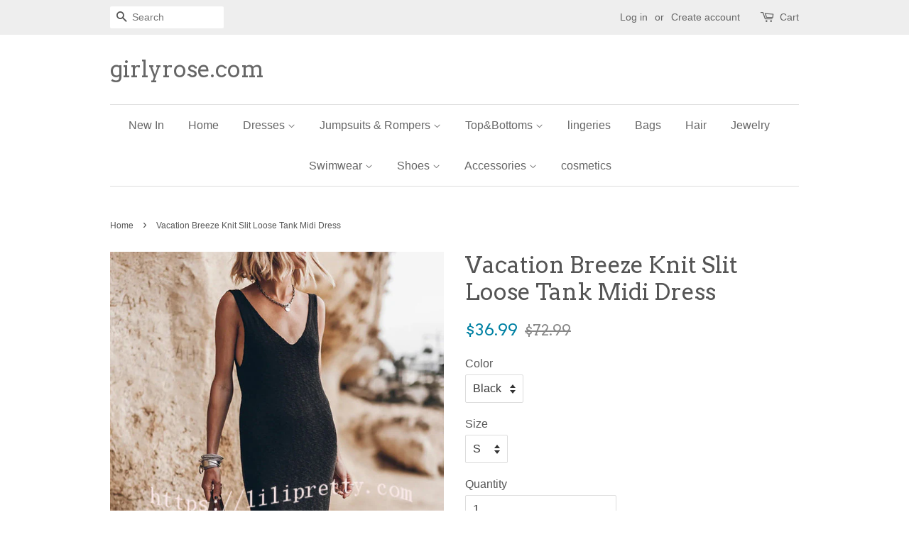

--- FILE ---
content_type: text/html; charset=utf-8
request_url: https://www.girlyrose.com/products/vacation-breeze-knit-slit-loose-tank-midi-dress
body_size: 18910
content:
<!doctype html>
<!--[if lt IE 7]><html class="no-js lt-ie9 lt-ie8 lt-ie7" lang="en"> <![endif]-->
<!--[if IE 7]><html class="no-js lt-ie9 lt-ie8" lang="en"> <![endif]-->
<!--[if IE 8]><html class="no-js lt-ie9" lang="en"> <![endif]-->
<!--[if IE 9 ]><html class="ie9 no-js"> <![endif]-->
<!--[if (gt IE 9)|!(IE)]><!--> <html class="no-js"> <!--<![endif]-->
<head>
<!-- "snippets/booster-seo.liquid" was not rendered, the associated app was uninstalled -->

  <!-- Basic page needs ================================================== -->
  <meta charset="utf-8">
  <meta http-equiv="X-UA-Compatible" content="IE=edge,chrome=1">

  
  <link rel="shortcut icon" href="//www.girlyrose.com/cdn/shop/files/QQ_20170302205221_864e06ba-720e-47f9-a178-cdebe8ae9f82_32x32.jpg?v=1613513672" type="image/png" />
  

  <!-- Title and description ================================================== -->
  

  

  <!-- Social meta ================================================== -->
  

  <meta property="og:type" content="product">
  <meta property="og:title" content="Vacation Breeze Knit Slit Loose Tank Midi Dress">
  <meta property="og:url" content="https://www.girlyrose.com/products/vacation-breeze-knit-slit-loose-tank-midi-dress">
  
  <meta property="og:image" content="http://www.girlyrose.com/cdn/shop/files/aa8726444ba45e0664a789558a184a17_grande.jpg?v=1714902450">
  <meta property="og:image:secure_url" content="https://www.girlyrose.com/cdn/shop/files/aa8726444ba45e0664a789558a184a17_grande.jpg?v=1714902450">
  
  <meta property="og:image" content="http://www.girlyrose.com/cdn/shop/files/85313e9da48dc6ca1751c619dc388f51_grande.jpg?v=1714902450">
  <meta property="og:image:secure_url" content="https://www.girlyrose.com/cdn/shop/files/85313e9da48dc6ca1751c619dc388f51_grande.jpg?v=1714902450">
  
  <meta property="og:image" content="http://www.girlyrose.com/cdn/shop/files/5cf326122b0890c7087f9c09068952a0_grande.jpg?v=1714902450">
  <meta property="og:image:secure_url" content="https://www.girlyrose.com/cdn/shop/files/5cf326122b0890c7087f9c09068952a0_grande.jpg?v=1714902450">
  
  <meta property="og:price:amount" content="36.99">
  <meta property="og:price:currency" content="USD">


  <meta property="og:description" content="Details Size Chart Our distinctive clothing will add instant style to your wardrobe. ? Length: Calf-Length Material: Knitting Sleeve Type: Sleeveless Neckline: V Neck Style: Vacation Wear Fit Style: Loose Fit @Note: Size: please check measurements carefully Please allow 0.5-1&quot; difference due to manual measurement Diffe">

<meta property="og:site_name" content="girlyrose.com">


  <meta name="twitter:card" content="summary">



  <meta name="twitter:title" content="Vacation Breeze Knit Slit Loose Tank Midi Dress">
  <meta name="twitter:description" content="
	Details
	Size Chart



	
	
		
		
			
			
				Our distinctive clothing will add instant style to your wardrobe.
				?
				
					Length: Calf-Length
					Material: Knitting
					Sleeve Type: Sleeveles">



  <!-- Helpers ================================================== -->
  <link rel="canonical" href="https://www.girlyrose.com/products/vacation-breeze-knit-slit-loose-tank-midi-dress">
  <meta name="viewport" content="width=device-width,initial-scale=1">
  <meta name="theme-color" content="#0081a3">

  <!-- CSS ================================================== -->
  <link href="//www.girlyrose.com/cdn/shop/t/2/assets/timber.scss.css?v=163872193948396343111769162432" rel="stylesheet" type="text/css" media="all" />
  <link href="//www.girlyrose.com/cdn/shop/t/2/assets/theme.scss.css?v=169072732161821731041769162432" rel="stylesheet" type="text/css" media="all" />

  

  
    
    
    <link href="//fonts.googleapis.com/css?family=Arvo:400" rel="stylesheet" type="text/css" media="all" />
  




  <script>
    window.theme = window.theme || {};

    var theme = {
      strings: {
        zoomClose: "Close (Esc)",
        zoomPrev: "Previous (Left arrow key)",
        zoomNext: "Next (Right arrow key)"
      },
      settings: {
        // Adding some settings to allow the editor to update correctly when they are changed
        themeBgImage: false,
        customBgImage: '',
        enableWideLayout: false,
        typeAccentTransform: false,
        typeAccentSpacing: false,
        baseFontSize: '16px',
        headerBaseFontSize: '32px',
        accentFontSize: '16px'
      },
      variables: {
        mediaQueryMedium: 'screen and (max-width: 768px)',
        bpSmall: false
      },
      moneyFormat: "${{amount}}"
    }
  </script>

  <!-- Header hook for plugins ================================================== -->
  <script>window.performance && window.performance.mark && window.performance.mark('shopify.content_for_header.start');</script><meta name="google-site-verification" content="d3--N1KWEA3jP_9gY8dhhfw2HZrQ-qlHEoo34HqAKSA">
<meta name="google-site-verification" content="pLB_soSjciUPRN8nHdlCW9kIht2dAtN3UXpKG-4rnOM">
<meta id="shopify-digital-wallet" name="shopify-digital-wallet" content="/18168685/digital_wallets/dialog">
<meta name="shopify-checkout-api-token" content="47d223f452a0dde18cbf10820cf3f870">
<meta id="in-context-paypal-metadata" data-shop-id="18168685" data-venmo-supported="true" data-environment="production" data-locale="en_US" data-paypal-v4="true" data-currency="USD">
<link rel="alternate" hreflang="x-default" href="https://www.girlyrose.com/products/vacation-breeze-knit-slit-loose-tank-midi-dress">
<link rel="alternate" hreflang="en" href="https://www.girlyrose.com/products/vacation-breeze-knit-slit-loose-tank-midi-dress">
<link rel="alternate" hreflang="en-CA" href="https://www.girlyrose.com/en-ca/products/vacation-breeze-knit-slit-loose-tank-midi-dress">
<link rel="alternate" hreflang="en-DE" href="https://www.girlyrose.com/en-de/products/vacation-breeze-knit-slit-loose-tank-midi-dress">
<link rel="alternate" hreflang="en-CZ" href="https://www.girlyrose.com/en-cz/products/vacation-breeze-knit-slit-loose-tank-midi-dress">
<link rel="alternate" hreflang="en-FR" href="https://www.girlyrose.com/en-fr/products/vacation-breeze-knit-slit-loose-tank-midi-dress">
<link rel="alternate" hreflang="en-BA" href="https://www.girlyrose.com/en-ba/products/vacation-breeze-knit-slit-loose-tank-midi-dress">
<link rel="alternate" hreflang="en-AU" href="https://www.girlyrose.com/en-au/products/vacation-breeze-knit-slit-loose-tank-midi-dress">
<link rel="alternate" hreflang="en-IE" href="https://www.girlyrose.com/en-ie/products/vacation-breeze-knit-slit-loose-tank-midi-dress">
<link rel="alternate" hreflang="en-GB" href="https://www.girlyrose.com/en-gb/products/vacation-breeze-knit-slit-loose-tank-midi-dress">
<link rel="alternate" hreflang="en-ES" href="https://www.girlyrose.com/en-es/products/vacation-breeze-knit-slit-loose-tank-midi-dress">
<link rel="alternate" type="application/json+oembed" href="https://www.girlyrose.com/products/vacation-breeze-knit-slit-loose-tank-midi-dress.oembed">
<script async="async" src="/checkouts/internal/preloads.js?locale=en-US"></script>
<script id="shopify-features" type="application/json">{"accessToken":"47d223f452a0dde18cbf10820cf3f870","betas":["rich-media-storefront-analytics"],"domain":"www.girlyrose.com","predictiveSearch":true,"shopId":18168685,"locale":"en"}</script>
<script>var Shopify = Shopify || {};
Shopify.shop = "rosegirl.myshopify.com";
Shopify.locale = "en";
Shopify.currency = {"active":"USD","rate":"1.0"};
Shopify.country = "US";
Shopify.theme = {"name":"Minimal","id":162085318,"schema_name":"Minimal","schema_version":"3.2.0","theme_store_id":380,"role":"main"};
Shopify.theme.handle = "null";
Shopify.theme.style = {"id":null,"handle":null};
Shopify.cdnHost = "www.girlyrose.com/cdn";
Shopify.routes = Shopify.routes || {};
Shopify.routes.root = "/";</script>
<script type="module">!function(o){(o.Shopify=o.Shopify||{}).modules=!0}(window);</script>
<script>!function(o){function n(){var o=[];function n(){o.push(Array.prototype.slice.apply(arguments))}return n.q=o,n}var t=o.Shopify=o.Shopify||{};t.loadFeatures=n(),t.autoloadFeatures=n()}(window);</script>
<script id="shop-js-analytics" type="application/json">{"pageType":"product"}</script>
<script defer="defer" async type="module" src="//www.girlyrose.com/cdn/shopifycloud/shop-js/modules/v2/client.init-shop-cart-sync_BT-GjEfc.en.esm.js"></script>
<script defer="defer" async type="module" src="//www.girlyrose.com/cdn/shopifycloud/shop-js/modules/v2/chunk.common_D58fp_Oc.esm.js"></script>
<script defer="defer" async type="module" src="//www.girlyrose.com/cdn/shopifycloud/shop-js/modules/v2/chunk.modal_xMitdFEc.esm.js"></script>
<script type="module">
  await import("//www.girlyrose.com/cdn/shopifycloud/shop-js/modules/v2/client.init-shop-cart-sync_BT-GjEfc.en.esm.js");
await import("//www.girlyrose.com/cdn/shopifycloud/shop-js/modules/v2/chunk.common_D58fp_Oc.esm.js");
await import("//www.girlyrose.com/cdn/shopifycloud/shop-js/modules/v2/chunk.modal_xMitdFEc.esm.js");

  window.Shopify.SignInWithShop?.initShopCartSync?.({"fedCMEnabled":true,"windoidEnabled":true});

</script>
<script>(function() {
  var isLoaded = false;
  function asyncLoad() {
    if (isLoaded) return;
    isLoaded = true;
    var urls = ["\/\/code.tidio.co\/bv2nekimkhbyzvb2miuf2tdopze3zbyd.js?shop=rosegirl.myshopify.com","https:\/\/cdn.shopify.com\/s\/files\/1\/0184\/4255\/1360\/files\/pinit.min.js?v=1614655373\u0026shop=rosegirl.myshopify.com","https:\/\/cdn.hextom.com\/js\/ultimatesalesboost.js?shop=rosegirl.myshopify.com"];
    for (var i = 0; i < urls.length; i++) {
      var s = document.createElement('script');
      s.type = 'text/javascript';
      s.async = true;
      s.src = urls[i];
      var x = document.getElementsByTagName('script')[0];
      x.parentNode.insertBefore(s, x);
    }
  };
  if(window.attachEvent) {
    window.attachEvent('onload', asyncLoad);
  } else {
    window.addEventListener('load', asyncLoad, false);
  }
})();</script>
<script id="__st">var __st={"a":18168685,"offset":-28800,"reqid":"f6a89d05-33d6-42a1-a3cd-2c7f25ab1c17-1769341319","pageurl":"www.girlyrose.com\/products\/vacation-breeze-knit-slit-loose-tank-midi-dress","u":"b8fd7e68d21f","p":"product","rtyp":"product","rid":9354453352741};</script>
<script>window.ShopifyPaypalV4VisibilityTracking = true;</script>
<script id="captcha-bootstrap">!function(){'use strict';const t='contact',e='account',n='new_comment',o=[[t,t],['blogs',n],['comments',n],[t,'customer']],c=[[e,'customer_login'],[e,'guest_login'],[e,'recover_customer_password'],[e,'create_customer']],r=t=>t.map((([t,e])=>`form[action*='/${t}']:not([data-nocaptcha='true']) input[name='form_type'][value='${e}']`)).join(','),a=t=>()=>t?[...document.querySelectorAll(t)].map((t=>t.form)):[];function s(){const t=[...o],e=r(t);return a(e)}const i='password',u='form_key',d=['recaptcha-v3-token','g-recaptcha-response','h-captcha-response',i],f=()=>{try{return window.sessionStorage}catch{return}},m='__shopify_v',_=t=>t.elements[u];function p(t,e,n=!1){try{const o=window.sessionStorage,c=JSON.parse(o.getItem(e)),{data:r}=function(t){const{data:e,action:n}=t;return t[m]||n?{data:e,action:n}:{data:t,action:n}}(c);for(const[e,n]of Object.entries(r))t.elements[e]&&(t.elements[e].value=n);n&&o.removeItem(e)}catch(o){console.error('form repopulation failed',{error:o})}}const l='form_type',E='cptcha';function T(t){t.dataset[E]=!0}const w=window,h=w.document,L='Shopify',v='ce_forms',y='captcha';let A=!1;((t,e)=>{const n=(g='f06e6c50-85a8-45c8-87d0-21a2b65856fe',I='https://cdn.shopify.com/shopifycloud/storefront-forms-hcaptcha/ce_storefront_forms_captcha_hcaptcha.v1.5.2.iife.js',D={infoText:'Protected by hCaptcha',privacyText:'Privacy',termsText:'Terms'},(t,e,n)=>{const o=w[L][v],c=o.bindForm;if(c)return c(t,g,e,D).then(n);var r;o.q.push([[t,g,e,D],n]),r=I,A||(h.body.append(Object.assign(h.createElement('script'),{id:'captcha-provider',async:!0,src:r})),A=!0)});var g,I,D;w[L]=w[L]||{},w[L][v]=w[L][v]||{},w[L][v].q=[],w[L][y]=w[L][y]||{},w[L][y].protect=function(t,e){n(t,void 0,e),T(t)},Object.freeze(w[L][y]),function(t,e,n,w,h,L){const[v,y,A,g]=function(t,e,n){const i=e?o:[],u=t?c:[],d=[...i,...u],f=r(d),m=r(i),_=r(d.filter((([t,e])=>n.includes(e))));return[a(f),a(m),a(_),s()]}(w,h,L),I=t=>{const e=t.target;return e instanceof HTMLFormElement?e:e&&e.form},D=t=>v().includes(t);t.addEventListener('submit',(t=>{const e=I(t);if(!e)return;const n=D(e)&&!e.dataset.hcaptchaBound&&!e.dataset.recaptchaBound,o=_(e),c=g().includes(e)&&(!o||!o.value);(n||c)&&t.preventDefault(),c&&!n&&(function(t){try{if(!f())return;!function(t){const e=f();if(!e)return;const n=_(t);if(!n)return;const o=n.value;o&&e.removeItem(o)}(t);const e=Array.from(Array(32),(()=>Math.random().toString(36)[2])).join('');!function(t,e){_(t)||t.append(Object.assign(document.createElement('input'),{type:'hidden',name:u})),t.elements[u].value=e}(t,e),function(t,e){const n=f();if(!n)return;const o=[...t.querySelectorAll(`input[type='${i}']`)].map((({name:t})=>t)),c=[...d,...o],r={};for(const[a,s]of new FormData(t).entries())c.includes(a)||(r[a]=s);n.setItem(e,JSON.stringify({[m]:1,action:t.action,data:r}))}(t,e)}catch(e){console.error('failed to persist form',e)}}(e),e.submit())}));const S=(t,e)=>{t&&!t.dataset[E]&&(n(t,e.some((e=>e===t))),T(t))};for(const o of['focusin','change'])t.addEventListener(o,(t=>{const e=I(t);D(e)&&S(e,y())}));const B=e.get('form_key'),M=e.get(l),P=B&&M;t.addEventListener('DOMContentLoaded',(()=>{const t=y();if(P)for(const e of t)e.elements[l].value===M&&p(e,B);[...new Set([...A(),...v().filter((t=>'true'===t.dataset.shopifyCaptcha))])].forEach((e=>S(e,t)))}))}(h,new URLSearchParams(w.location.search),n,t,e,['guest_login'])})(!0,!0)}();</script>
<script integrity="sha256-4kQ18oKyAcykRKYeNunJcIwy7WH5gtpwJnB7kiuLZ1E=" data-source-attribution="shopify.loadfeatures" defer="defer" src="//www.girlyrose.com/cdn/shopifycloud/storefront/assets/storefront/load_feature-a0a9edcb.js" crossorigin="anonymous"></script>
<script data-source-attribution="shopify.dynamic_checkout.dynamic.init">var Shopify=Shopify||{};Shopify.PaymentButton=Shopify.PaymentButton||{isStorefrontPortableWallets:!0,init:function(){window.Shopify.PaymentButton.init=function(){};var t=document.createElement("script");t.src="https://www.girlyrose.com/cdn/shopifycloud/portable-wallets/latest/portable-wallets.en.js",t.type="module",document.head.appendChild(t)}};
</script>
<script data-source-attribution="shopify.dynamic_checkout.buyer_consent">
  function portableWalletsHideBuyerConsent(e){var t=document.getElementById("shopify-buyer-consent"),n=document.getElementById("shopify-subscription-policy-button");t&&n&&(t.classList.add("hidden"),t.setAttribute("aria-hidden","true"),n.removeEventListener("click",e))}function portableWalletsShowBuyerConsent(e){var t=document.getElementById("shopify-buyer-consent"),n=document.getElementById("shopify-subscription-policy-button");t&&n&&(t.classList.remove("hidden"),t.removeAttribute("aria-hidden"),n.addEventListener("click",e))}window.Shopify?.PaymentButton&&(window.Shopify.PaymentButton.hideBuyerConsent=portableWalletsHideBuyerConsent,window.Shopify.PaymentButton.showBuyerConsent=portableWalletsShowBuyerConsent);
</script>
<script data-source-attribution="shopify.dynamic_checkout.cart.bootstrap">document.addEventListener("DOMContentLoaded",(function(){function t(){return document.querySelector("shopify-accelerated-checkout-cart, shopify-accelerated-checkout")}if(t())Shopify.PaymentButton.init();else{new MutationObserver((function(e,n){t()&&(Shopify.PaymentButton.init(),n.disconnect())})).observe(document.body,{childList:!0,subtree:!0})}}));
</script>
<link id="shopify-accelerated-checkout-styles" rel="stylesheet" media="screen" href="https://www.girlyrose.com/cdn/shopifycloud/portable-wallets/latest/accelerated-checkout-backwards-compat.css" crossorigin="anonymous">
<style id="shopify-accelerated-checkout-cart">
        #shopify-buyer-consent {
  margin-top: 1em;
  display: inline-block;
  width: 100%;
}

#shopify-buyer-consent.hidden {
  display: none;
}

#shopify-subscription-policy-button {
  background: none;
  border: none;
  padding: 0;
  text-decoration: underline;
  font-size: inherit;
  cursor: pointer;
}

#shopify-subscription-policy-button::before {
  box-shadow: none;
}

      </style>

<script>window.performance && window.performance.mark && window.performance.mark('shopify.content_for_header.end');</script>

  

<!--[if lt IE 9]>
<script src="//cdnjs.cloudflare.com/ajax/libs/html5shiv/3.7.2/html5shiv.min.js" type="text/javascript"></script>
<link href="//www.girlyrose.com/cdn/shop/t/2/assets/respond-proxy.html" id="respond-proxy" rel="respond-proxy" />
<link href="//www.girlyrose.com/search?q=13f066f1f5eade15f60237d526b6f8f0" id="respond-redirect" rel="respond-redirect" />
<script src="//www.girlyrose.com/search?q=13f066f1f5eade15f60237d526b6f8f0" type="text/javascript"></script>
<![endif]-->


  <script src="//ajax.googleapis.com/ajax/libs/jquery/2.2.3/jquery.min.js" type="text/javascript"></script>

  
  

<link href="https://monorail-edge.shopifysvc.com" rel="dns-prefetch">
<script>(function(){if ("sendBeacon" in navigator && "performance" in window) {try {var session_token_from_headers = performance.getEntriesByType('navigation')[0].serverTiming.find(x => x.name == '_s').description;} catch {var session_token_from_headers = undefined;}var session_cookie_matches = document.cookie.match(/_shopify_s=([^;]*)/);var session_token_from_cookie = session_cookie_matches && session_cookie_matches.length === 2 ? session_cookie_matches[1] : "";var session_token = session_token_from_headers || session_token_from_cookie || "";function handle_abandonment_event(e) {var entries = performance.getEntries().filter(function(entry) {return /monorail-edge.shopifysvc.com/.test(entry.name);});if (!window.abandonment_tracked && entries.length === 0) {window.abandonment_tracked = true;var currentMs = Date.now();var navigation_start = performance.timing.navigationStart;var payload = {shop_id: 18168685,url: window.location.href,navigation_start,duration: currentMs - navigation_start,session_token,page_type: "product"};window.navigator.sendBeacon("https://monorail-edge.shopifysvc.com/v1/produce", JSON.stringify({schema_id: "online_store_buyer_site_abandonment/1.1",payload: payload,metadata: {event_created_at_ms: currentMs,event_sent_at_ms: currentMs}}));}}window.addEventListener('pagehide', handle_abandonment_event);}}());</script>
<script id="web-pixels-manager-setup">(function e(e,d,r,n,o){if(void 0===o&&(o={}),!Boolean(null===(a=null===(i=window.Shopify)||void 0===i?void 0:i.analytics)||void 0===a?void 0:a.replayQueue)){var i,a;window.Shopify=window.Shopify||{};var t=window.Shopify;t.analytics=t.analytics||{};var s=t.analytics;s.replayQueue=[],s.publish=function(e,d,r){return s.replayQueue.push([e,d,r]),!0};try{self.performance.mark("wpm:start")}catch(e){}var l=function(){var e={modern:/Edge?\/(1{2}[4-9]|1[2-9]\d|[2-9]\d{2}|\d{4,})\.\d+(\.\d+|)|Firefox\/(1{2}[4-9]|1[2-9]\d|[2-9]\d{2}|\d{4,})\.\d+(\.\d+|)|Chrom(ium|e)\/(9{2}|\d{3,})\.\d+(\.\d+|)|(Maci|X1{2}).+ Version\/(15\.\d+|(1[6-9]|[2-9]\d|\d{3,})\.\d+)([,.]\d+|)( \(\w+\)|)( Mobile\/\w+|) Safari\/|Chrome.+OPR\/(9{2}|\d{3,})\.\d+\.\d+|(CPU[ +]OS|iPhone[ +]OS|CPU[ +]iPhone|CPU IPhone OS|CPU iPad OS)[ +]+(15[._]\d+|(1[6-9]|[2-9]\d|\d{3,})[._]\d+)([._]\d+|)|Android:?[ /-](13[3-9]|1[4-9]\d|[2-9]\d{2}|\d{4,})(\.\d+|)(\.\d+|)|Android.+Firefox\/(13[5-9]|1[4-9]\d|[2-9]\d{2}|\d{4,})\.\d+(\.\d+|)|Android.+Chrom(ium|e)\/(13[3-9]|1[4-9]\d|[2-9]\d{2}|\d{4,})\.\d+(\.\d+|)|SamsungBrowser\/([2-9]\d|\d{3,})\.\d+/,legacy:/Edge?\/(1[6-9]|[2-9]\d|\d{3,})\.\d+(\.\d+|)|Firefox\/(5[4-9]|[6-9]\d|\d{3,})\.\d+(\.\d+|)|Chrom(ium|e)\/(5[1-9]|[6-9]\d|\d{3,})\.\d+(\.\d+|)([\d.]+$|.*Safari\/(?![\d.]+ Edge\/[\d.]+$))|(Maci|X1{2}).+ Version\/(10\.\d+|(1[1-9]|[2-9]\d|\d{3,})\.\d+)([,.]\d+|)( \(\w+\)|)( Mobile\/\w+|) Safari\/|Chrome.+OPR\/(3[89]|[4-9]\d|\d{3,})\.\d+\.\d+|(CPU[ +]OS|iPhone[ +]OS|CPU[ +]iPhone|CPU IPhone OS|CPU iPad OS)[ +]+(10[._]\d+|(1[1-9]|[2-9]\d|\d{3,})[._]\d+)([._]\d+|)|Android:?[ /-](13[3-9]|1[4-9]\d|[2-9]\d{2}|\d{4,})(\.\d+|)(\.\d+|)|Mobile Safari.+OPR\/([89]\d|\d{3,})\.\d+\.\d+|Android.+Firefox\/(13[5-9]|1[4-9]\d|[2-9]\d{2}|\d{4,})\.\d+(\.\d+|)|Android.+Chrom(ium|e)\/(13[3-9]|1[4-9]\d|[2-9]\d{2}|\d{4,})\.\d+(\.\d+|)|Android.+(UC? ?Browser|UCWEB|U3)[ /]?(15\.([5-9]|\d{2,})|(1[6-9]|[2-9]\d|\d{3,})\.\d+)\.\d+|SamsungBrowser\/(5\.\d+|([6-9]|\d{2,})\.\d+)|Android.+MQ{2}Browser\/(14(\.(9|\d{2,})|)|(1[5-9]|[2-9]\d|\d{3,})(\.\d+|))(\.\d+|)|K[Aa][Ii]OS\/(3\.\d+|([4-9]|\d{2,})\.\d+)(\.\d+|)/},d=e.modern,r=e.legacy,n=navigator.userAgent;return n.match(d)?"modern":n.match(r)?"legacy":"unknown"}(),u="modern"===l?"modern":"legacy",c=(null!=n?n:{modern:"",legacy:""})[u],f=function(e){return[e.baseUrl,"/wpm","/b",e.hashVersion,"modern"===e.buildTarget?"m":"l",".js"].join("")}({baseUrl:d,hashVersion:r,buildTarget:u}),m=function(e){var d=e.version,r=e.bundleTarget,n=e.surface,o=e.pageUrl,i=e.monorailEndpoint;return{emit:function(e){var a=e.status,t=e.errorMsg,s=(new Date).getTime(),l=JSON.stringify({metadata:{event_sent_at_ms:s},events:[{schema_id:"web_pixels_manager_load/3.1",payload:{version:d,bundle_target:r,page_url:o,status:a,surface:n,error_msg:t},metadata:{event_created_at_ms:s}}]});if(!i)return console&&console.warn&&console.warn("[Web Pixels Manager] No Monorail endpoint provided, skipping logging."),!1;try{return self.navigator.sendBeacon.bind(self.navigator)(i,l)}catch(e){}var u=new XMLHttpRequest;try{return u.open("POST",i,!0),u.setRequestHeader("Content-Type","text/plain"),u.send(l),!0}catch(e){return console&&console.warn&&console.warn("[Web Pixels Manager] Got an unhandled error while logging to Monorail."),!1}}}}({version:r,bundleTarget:l,surface:e.surface,pageUrl:self.location.href,monorailEndpoint:e.monorailEndpoint});try{o.browserTarget=l,function(e){var d=e.src,r=e.async,n=void 0===r||r,o=e.onload,i=e.onerror,a=e.sri,t=e.scriptDataAttributes,s=void 0===t?{}:t,l=document.createElement("script"),u=document.querySelector("head"),c=document.querySelector("body");if(l.async=n,l.src=d,a&&(l.integrity=a,l.crossOrigin="anonymous"),s)for(var f in s)if(Object.prototype.hasOwnProperty.call(s,f))try{l.dataset[f]=s[f]}catch(e){}if(o&&l.addEventListener("load",o),i&&l.addEventListener("error",i),u)u.appendChild(l);else{if(!c)throw new Error("Did not find a head or body element to append the script");c.appendChild(l)}}({src:f,async:!0,onload:function(){if(!function(){var e,d;return Boolean(null===(d=null===(e=window.Shopify)||void 0===e?void 0:e.analytics)||void 0===d?void 0:d.initialized)}()){var d=window.webPixelsManager.init(e)||void 0;if(d){var r=window.Shopify.analytics;r.replayQueue.forEach((function(e){var r=e[0],n=e[1],o=e[2];d.publishCustomEvent(r,n,o)})),r.replayQueue=[],r.publish=d.publishCustomEvent,r.visitor=d.visitor,r.initialized=!0}}},onerror:function(){return m.emit({status:"failed",errorMsg:"".concat(f," has failed to load")})},sri:function(e){var d=/^sha384-[A-Za-z0-9+/=]+$/;return"string"==typeof e&&d.test(e)}(c)?c:"",scriptDataAttributes:o}),m.emit({status:"loading"})}catch(e){m.emit({status:"failed",errorMsg:(null==e?void 0:e.message)||"Unknown error"})}}})({shopId: 18168685,storefrontBaseUrl: "https://www.girlyrose.com",extensionsBaseUrl: "https://extensions.shopifycdn.com/cdn/shopifycloud/web-pixels-manager",monorailEndpoint: "https://monorail-edge.shopifysvc.com/unstable/produce_batch",surface: "storefront-renderer",enabledBetaFlags: ["2dca8a86"],webPixelsConfigList: [{"id":"886276389","configuration":"{\"config\":\"{\\\"pixel_id\\\":\\\"GT-M6X9R2R\\\",\\\"target_country\\\":\\\"US\\\",\\\"gtag_events\\\":[{\\\"type\\\":\\\"purchase\\\",\\\"action_label\\\":\\\"MC-K8PG48PTHX\\\"},{\\\"type\\\":\\\"page_view\\\",\\\"action_label\\\":\\\"MC-K8PG48PTHX\\\"},{\\\"type\\\":\\\"view_item\\\",\\\"action_label\\\":\\\"MC-K8PG48PTHX\\\"}],\\\"enable_monitoring_mode\\\":false}\"}","eventPayloadVersion":"v1","runtimeContext":"OPEN","scriptVersion":"b2a88bafab3e21179ed38636efcd8a93","type":"APP","apiClientId":1780363,"privacyPurposes":[],"dataSharingAdjustments":{"protectedCustomerApprovalScopes":["read_customer_address","read_customer_email","read_customer_name","read_customer_personal_data","read_customer_phone"]}},{"id":"175735077","configuration":"{\"tagID\":\"2620809549062\"}","eventPayloadVersion":"v1","runtimeContext":"STRICT","scriptVersion":"18031546ee651571ed29edbe71a3550b","type":"APP","apiClientId":3009811,"privacyPurposes":["ANALYTICS","MARKETING","SALE_OF_DATA"],"dataSharingAdjustments":{"protectedCustomerApprovalScopes":["read_customer_address","read_customer_email","read_customer_name","read_customer_personal_data","read_customer_phone"]}},{"id":"145293605","eventPayloadVersion":"v1","runtimeContext":"LAX","scriptVersion":"1","type":"CUSTOM","privacyPurposes":["ANALYTICS"],"name":"Google Analytics tag (migrated)"},{"id":"shopify-app-pixel","configuration":"{}","eventPayloadVersion":"v1","runtimeContext":"STRICT","scriptVersion":"0450","apiClientId":"shopify-pixel","type":"APP","privacyPurposes":["ANALYTICS","MARKETING"]},{"id":"shopify-custom-pixel","eventPayloadVersion":"v1","runtimeContext":"LAX","scriptVersion":"0450","apiClientId":"shopify-pixel","type":"CUSTOM","privacyPurposes":["ANALYTICS","MARKETING"]}],isMerchantRequest: false,initData: {"shop":{"name":"girlyrose.com","paymentSettings":{"currencyCode":"USD"},"myshopifyDomain":"rosegirl.myshopify.com","countryCode":"US","storefrontUrl":"https:\/\/www.girlyrose.com"},"customer":null,"cart":null,"checkout":null,"productVariants":[{"price":{"amount":36.99,"currencyCode":"USD"},"product":{"title":"Vacation Breeze Knit Slit Loose Tank Midi Dress","vendor":"lilipretty","id":"9354453352741","untranslatedTitle":"Vacation Breeze Knit Slit Loose Tank Midi Dress","url":"\/products\/vacation-breeze-knit-slit-loose-tank-midi-dress","type":"Dresses"},"id":"48832117211429","image":{"src":"\/\/www.girlyrose.com\/cdn\/shop\/files\/5cf326122b0890c7087f9c09068952a0.jpg?v=1714902450"},"sku":"JJ27760-BK-S","title":"Black \/ S","untranslatedTitle":"Black \/ S"},{"price":{"amount":36.99,"currencyCode":"USD"},"product":{"title":"Vacation Breeze Knit Slit Loose Tank Midi Dress","vendor":"lilipretty","id":"9354453352741","untranslatedTitle":"Vacation Breeze Knit Slit Loose Tank Midi Dress","url":"\/products\/vacation-breeze-knit-slit-loose-tank-midi-dress","type":"Dresses"},"id":"48832117244197","image":{"src":"\/\/www.girlyrose.com\/cdn\/shop\/files\/5cf326122b0890c7087f9c09068952a0.jpg?v=1714902450"},"sku":"JJ27760-BK-M","title":"Black \/ M","untranslatedTitle":"Black \/ M"},{"price":{"amount":36.99,"currencyCode":"USD"},"product":{"title":"Vacation Breeze Knit Slit Loose Tank Midi Dress","vendor":"lilipretty","id":"9354453352741","untranslatedTitle":"Vacation Breeze Knit Slit Loose Tank Midi Dress","url":"\/products\/vacation-breeze-knit-slit-loose-tank-midi-dress","type":"Dresses"},"id":"48832117276965","image":{"src":"\/\/www.girlyrose.com\/cdn\/shop\/files\/5cf326122b0890c7087f9c09068952a0.jpg?v=1714902450"},"sku":"JJ27760-BK-L","title":"Black \/ L","untranslatedTitle":"Black \/ L"},{"price":{"amount":36.99,"currencyCode":"USD"},"product":{"title":"Vacation Breeze Knit Slit Loose Tank Midi Dress","vendor":"lilipretty","id":"9354453352741","untranslatedTitle":"Vacation Breeze Knit Slit Loose Tank Midi Dress","url":"\/products\/vacation-breeze-knit-slit-loose-tank-midi-dress","type":"Dresses"},"id":"48832117309733","image":{"src":"\/\/www.girlyrose.com\/cdn\/shop\/files\/5cf326122b0890c7087f9c09068952a0.jpg?v=1714902450"},"sku":"JJ27760-BK-XL","title":"Black \/ XL","untranslatedTitle":"Black \/ XL"},{"price":{"amount":36.99,"currencyCode":"USD"},"product":{"title":"Vacation Breeze Knit Slit Loose Tank Midi Dress","vendor":"lilipretty","id":"9354453352741","untranslatedTitle":"Vacation Breeze Knit Slit Loose Tank Midi Dress","url":"\/products\/vacation-breeze-knit-slit-loose-tank-midi-dress","type":"Dresses"},"id":"48832117342501","image":{"src":"\/\/www.girlyrose.com\/cdn\/shop\/files\/5cf326122b0890c7087f9c09068952a0.jpg?v=1714902450"},"sku":"JJ27760-BE-S","title":"Beige \/ S","untranslatedTitle":"Beige \/ S"},{"price":{"amount":36.99,"currencyCode":"USD"},"product":{"title":"Vacation Breeze Knit Slit Loose Tank Midi Dress","vendor":"lilipretty","id":"9354453352741","untranslatedTitle":"Vacation Breeze Knit Slit Loose Tank Midi Dress","url":"\/products\/vacation-breeze-knit-slit-loose-tank-midi-dress","type":"Dresses"},"id":"48832117375269","image":{"src":"\/\/www.girlyrose.com\/cdn\/shop\/files\/5cf326122b0890c7087f9c09068952a0.jpg?v=1714902450"},"sku":"JJ27760-BE-M","title":"Beige \/ M","untranslatedTitle":"Beige \/ M"},{"price":{"amount":36.99,"currencyCode":"USD"},"product":{"title":"Vacation Breeze Knit Slit Loose Tank Midi Dress","vendor":"lilipretty","id":"9354453352741","untranslatedTitle":"Vacation Breeze Knit Slit Loose Tank Midi Dress","url":"\/products\/vacation-breeze-knit-slit-loose-tank-midi-dress","type":"Dresses"},"id":"48832117408037","image":{"src":"\/\/www.girlyrose.com\/cdn\/shop\/files\/5cf326122b0890c7087f9c09068952a0.jpg?v=1714902450"},"sku":"JJ27760-BE-L","title":"Beige \/ L","untranslatedTitle":"Beige \/ L"},{"price":{"amount":36.99,"currencyCode":"USD"},"product":{"title":"Vacation Breeze Knit Slit Loose Tank Midi Dress","vendor":"lilipretty","id":"9354453352741","untranslatedTitle":"Vacation Breeze Knit Slit Loose Tank Midi Dress","url":"\/products\/vacation-breeze-knit-slit-loose-tank-midi-dress","type":"Dresses"},"id":"48832117440805","image":{"src":"\/\/www.girlyrose.com\/cdn\/shop\/files\/5cf326122b0890c7087f9c09068952a0.jpg?v=1714902450"},"sku":"JJ27760-BE-XL","title":"Beige \/ XL","untranslatedTitle":"Beige \/ XL"},{"price":{"amount":36.99,"currencyCode":"USD"},"product":{"title":"Vacation Breeze Knit Slit Loose Tank Midi Dress","vendor":"lilipretty","id":"9354453352741","untranslatedTitle":"Vacation Breeze Knit Slit Loose Tank Midi Dress","url":"\/products\/vacation-breeze-knit-slit-loose-tank-midi-dress","type":"Dresses"},"id":"48832117473573","image":{"src":"\/\/www.girlyrose.com\/cdn\/shop\/files\/5cf326122b0890c7087f9c09068952a0.jpg?v=1714902450"},"sku":"JJ27760-AS-S","title":"Ash \/ S","untranslatedTitle":"Ash \/ S"},{"price":{"amount":36.99,"currencyCode":"USD"},"product":{"title":"Vacation Breeze Knit Slit Loose Tank Midi Dress","vendor":"lilipretty","id":"9354453352741","untranslatedTitle":"Vacation Breeze Knit Slit Loose Tank Midi Dress","url":"\/products\/vacation-breeze-knit-slit-loose-tank-midi-dress","type":"Dresses"},"id":"48832117506341","image":{"src":"\/\/www.girlyrose.com\/cdn\/shop\/files\/5cf326122b0890c7087f9c09068952a0.jpg?v=1714902450"},"sku":"JJ27760-AS-M","title":"Ash \/ M","untranslatedTitle":"Ash \/ M"},{"price":{"amount":36.99,"currencyCode":"USD"},"product":{"title":"Vacation Breeze Knit Slit Loose Tank Midi Dress","vendor":"lilipretty","id":"9354453352741","untranslatedTitle":"Vacation Breeze Knit Slit Loose Tank Midi Dress","url":"\/products\/vacation-breeze-knit-slit-loose-tank-midi-dress","type":"Dresses"},"id":"48832117571877","image":{"src":"\/\/www.girlyrose.com\/cdn\/shop\/files\/5cf326122b0890c7087f9c09068952a0.jpg?v=1714902450"},"sku":"JJ27760-AS-L","title":"Ash \/ L","untranslatedTitle":"Ash \/ L"},{"price":{"amount":36.99,"currencyCode":"USD"},"product":{"title":"Vacation Breeze Knit Slit Loose Tank Midi Dress","vendor":"lilipretty","id":"9354453352741","untranslatedTitle":"Vacation Breeze Knit Slit Loose Tank Midi Dress","url":"\/products\/vacation-breeze-knit-slit-loose-tank-midi-dress","type":"Dresses"},"id":"48832117604645","image":{"src":"\/\/www.girlyrose.com\/cdn\/shop\/files\/5cf326122b0890c7087f9c09068952a0.jpg?v=1714902450"},"sku":"JJ27760-AS-XL","title":"Ash \/ XL","untranslatedTitle":"Ash \/ XL"}],"purchasingCompany":null},},"https://www.girlyrose.com/cdn","fcfee988w5aeb613cpc8e4bc33m6693e112",{"modern":"","legacy":""},{"shopId":"18168685","storefrontBaseUrl":"https:\/\/www.girlyrose.com","extensionBaseUrl":"https:\/\/extensions.shopifycdn.com\/cdn\/shopifycloud\/web-pixels-manager","surface":"storefront-renderer","enabledBetaFlags":"[\"2dca8a86\"]","isMerchantRequest":"false","hashVersion":"fcfee988w5aeb613cpc8e4bc33m6693e112","publish":"custom","events":"[[\"page_viewed\",{}],[\"product_viewed\",{\"productVariant\":{\"price\":{\"amount\":36.99,\"currencyCode\":\"USD\"},\"product\":{\"title\":\"Vacation Breeze Knit Slit Loose Tank Midi Dress\",\"vendor\":\"lilipretty\",\"id\":\"9354453352741\",\"untranslatedTitle\":\"Vacation Breeze Knit Slit Loose Tank Midi Dress\",\"url\":\"\/products\/vacation-breeze-knit-slit-loose-tank-midi-dress\",\"type\":\"Dresses\"},\"id\":\"48832117211429\",\"image\":{\"src\":\"\/\/www.girlyrose.com\/cdn\/shop\/files\/5cf326122b0890c7087f9c09068952a0.jpg?v=1714902450\"},\"sku\":\"JJ27760-BK-S\",\"title\":\"Black \/ S\",\"untranslatedTitle\":\"Black \/ S\"}}]]"});</script><script>
  window.ShopifyAnalytics = window.ShopifyAnalytics || {};
  window.ShopifyAnalytics.meta = window.ShopifyAnalytics.meta || {};
  window.ShopifyAnalytics.meta.currency = 'USD';
  var meta = {"product":{"id":9354453352741,"gid":"gid:\/\/shopify\/Product\/9354453352741","vendor":"lilipretty","type":"Dresses","handle":"vacation-breeze-knit-slit-loose-tank-midi-dress","variants":[{"id":48832117211429,"price":3699,"name":"Vacation Breeze Knit Slit Loose Tank Midi Dress - Black \/ S","public_title":"Black \/ S","sku":"JJ27760-BK-S"},{"id":48832117244197,"price":3699,"name":"Vacation Breeze Knit Slit Loose Tank Midi Dress - Black \/ M","public_title":"Black \/ M","sku":"JJ27760-BK-M"},{"id":48832117276965,"price":3699,"name":"Vacation Breeze Knit Slit Loose Tank Midi Dress - Black \/ L","public_title":"Black \/ L","sku":"JJ27760-BK-L"},{"id":48832117309733,"price":3699,"name":"Vacation Breeze Knit Slit Loose Tank Midi Dress - Black \/ XL","public_title":"Black \/ XL","sku":"JJ27760-BK-XL"},{"id":48832117342501,"price":3699,"name":"Vacation Breeze Knit Slit Loose Tank Midi Dress - Beige \/ S","public_title":"Beige \/ S","sku":"JJ27760-BE-S"},{"id":48832117375269,"price":3699,"name":"Vacation Breeze Knit Slit Loose Tank Midi Dress - Beige \/ M","public_title":"Beige \/ M","sku":"JJ27760-BE-M"},{"id":48832117408037,"price":3699,"name":"Vacation Breeze Knit Slit Loose Tank Midi Dress - Beige \/ L","public_title":"Beige \/ L","sku":"JJ27760-BE-L"},{"id":48832117440805,"price":3699,"name":"Vacation Breeze Knit Slit Loose Tank Midi Dress - Beige \/ XL","public_title":"Beige \/ XL","sku":"JJ27760-BE-XL"},{"id":48832117473573,"price":3699,"name":"Vacation Breeze Knit Slit Loose Tank Midi Dress - Ash \/ S","public_title":"Ash \/ S","sku":"JJ27760-AS-S"},{"id":48832117506341,"price":3699,"name":"Vacation Breeze Knit Slit Loose Tank Midi Dress - Ash \/ M","public_title":"Ash \/ M","sku":"JJ27760-AS-M"},{"id":48832117571877,"price":3699,"name":"Vacation Breeze Knit Slit Loose Tank Midi Dress - Ash \/ L","public_title":"Ash \/ L","sku":"JJ27760-AS-L"},{"id":48832117604645,"price":3699,"name":"Vacation Breeze Knit Slit Loose Tank Midi Dress - Ash \/ XL","public_title":"Ash \/ XL","sku":"JJ27760-AS-XL"}],"remote":false},"page":{"pageType":"product","resourceType":"product","resourceId":9354453352741,"requestId":"f6a89d05-33d6-42a1-a3cd-2c7f25ab1c17-1769341319"}};
  for (var attr in meta) {
    window.ShopifyAnalytics.meta[attr] = meta[attr];
  }
</script>
<script class="analytics">
  (function () {
    var customDocumentWrite = function(content) {
      var jquery = null;

      if (window.jQuery) {
        jquery = window.jQuery;
      } else if (window.Checkout && window.Checkout.$) {
        jquery = window.Checkout.$;
      }

      if (jquery) {
        jquery('body').append(content);
      }
    };

    var hasLoggedConversion = function(token) {
      if (token) {
        return document.cookie.indexOf('loggedConversion=' + token) !== -1;
      }
      return false;
    }

    var setCookieIfConversion = function(token) {
      if (token) {
        var twoMonthsFromNow = new Date(Date.now());
        twoMonthsFromNow.setMonth(twoMonthsFromNow.getMonth() + 2);

        document.cookie = 'loggedConversion=' + token + '; expires=' + twoMonthsFromNow;
      }
    }

    var trekkie = window.ShopifyAnalytics.lib = window.trekkie = window.trekkie || [];
    if (trekkie.integrations) {
      return;
    }
    trekkie.methods = [
      'identify',
      'page',
      'ready',
      'track',
      'trackForm',
      'trackLink'
    ];
    trekkie.factory = function(method) {
      return function() {
        var args = Array.prototype.slice.call(arguments);
        args.unshift(method);
        trekkie.push(args);
        return trekkie;
      };
    };
    for (var i = 0; i < trekkie.methods.length; i++) {
      var key = trekkie.methods[i];
      trekkie[key] = trekkie.factory(key);
    }
    trekkie.load = function(config) {
      trekkie.config = config || {};
      trekkie.config.initialDocumentCookie = document.cookie;
      var first = document.getElementsByTagName('script')[0];
      var script = document.createElement('script');
      script.type = 'text/javascript';
      script.onerror = function(e) {
        var scriptFallback = document.createElement('script');
        scriptFallback.type = 'text/javascript';
        scriptFallback.onerror = function(error) {
                var Monorail = {
      produce: function produce(monorailDomain, schemaId, payload) {
        var currentMs = new Date().getTime();
        var event = {
          schema_id: schemaId,
          payload: payload,
          metadata: {
            event_created_at_ms: currentMs,
            event_sent_at_ms: currentMs
          }
        };
        return Monorail.sendRequest("https://" + monorailDomain + "/v1/produce", JSON.stringify(event));
      },
      sendRequest: function sendRequest(endpointUrl, payload) {
        // Try the sendBeacon API
        if (window && window.navigator && typeof window.navigator.sendBeacon === 'function' && typeof window.Blob === 'function' && !Monorail.isIos12()) {
          var blobData = new window.Blob([payload], {
            type: 'text/plain'
          });

          if (window.navigator.sendBeacon(endpointUrl, blobData)) {
            return true;
          } // sendBeacon was not successful

        } // XHR beacon

        var xhr = new XMLHttpRequest();

        try {
          xhr.open('POST', endpointUrl);
          xhr.setRequestHeader('Content-Type', 'text/plain');
          xhr.send(payload);
        } catch (e) {
          console.log(e);
        }

        return false;
      },
      isIos12: function isIos12() {
        return window.navigator.userAgent.lastIndexOf('iPhone; CPU iPhone OS 12_') !== -1 || window.navigator.userAgent.lastIndexOf('iPad; CPU OS 12_') !== -1;
      }
    };
    Monorail.produce('monorail-edge.shopifysvc.com',
      'trekkie_storefront_load_errors/1.1',
      {shop_id: 18168685,
      theme_id: 162085318,
      app_name: "storefront",
      context_url: window.location.href,
      source_url: "//www.girlyrose.com/cdn/s/trekkie.storefront.8d95595f799fbf7e1d32231b9a28fd43b70c67d3.min.js"});

        };
        scriptFallback.async = true;
        scriptFallback.src = '//www.girlyrose.com/cdn/s/trekkie.storefront.8d95595f799fbf7e1d32231b9a28fd43b70c67d3.min.js';
        first.parentNode.insertBefore(scriptFallback, first);
      };
      script.async = true;
      script.src = '//www.girlyrose.com/cdn/s/trekkie.storefront.8d95595f799fbf7e1d32231b9a28fd43b70c67d3.min.js';
      first.parentNode.insertBefore(script, first);
    };
    trekkie.load(
      {"Trekkie":{"appName":"storefront","development":false,"defaultAttributes":{"shopId":18168685,"isMerchantRequest":null,"themeId":162085318,"themeCityHash":"13275762045785880464","contentLanguage":"en","currency":"USD","eventMetadataId":"1deef443-6bac-449a-8e95-fa9ea5a92c23"},"isServerSideCookieWritingEnabled":true,"monorailRegion":"shop_domain","enabledBetaFlags":["65f19447"]},"Session Attribution":{},"S2S":{"facebookCapiEnabled":false,"source":"trekkie-storefront-renderer","apiClientId":580111}}
    );

    var loaded = false;
    trekkie.ready(function() {
      if (loaded) return;
      loaded = true;

      window.ShopifyAnalytics.lib = window.trekkie;

      var originalDocumentWrite = document.write;
      document.write = customDocumentWrite;
      try { window.ShopifyAnalytics.merchantGoogleAnalytics.call(this); } catch(error) {};
      document.write = originalDocumentWrite;

      window.ShopifyAnalytics.lib.page(null,{"pageType":"product","resourceType":"product","resourceId":9354453352741,"requestId":"f6a89d05-33d6-42a1-a3cd-2c7f25ab1c17-1769341319","shopifyEmitted":true});

      var match = window.location.pathname.match(/checkouts\/(.+)\/(thank_you|post_purchase)/)
      var token = match? match[1]: undefined;
      if (!hasLoggedConversion(token)) {
        setCookieIfConversion(token);
        window.ShopifyAnalytics.lib.track("Viewed Product",{"currency":"USD","variantId":48832117211429,"productId":9354453352741,"productGid":"gid:\/\/shopify\/Product\/9354453352741","name":"Vacation Breeze Knit Slit Loose Tank Midi Dress - Black \/ S","price":"36.99","sku":"JJ27760-BK-S","brand":"lilipretty","variant":"Black \/ S","category":"Dresses","nonInteraction":true,"remote":false},undefined,undefined,{"shopifyEmitted":true});
      window.ShopifyAnalytics.lib.track("monorail:\/\/trekkie_storefront_viewed_product\/1.1",{"currency":"USD","variantId":48832117211429,"productId":9354453352741,"productGid":"gid:\/\/shopify\/Product\/9354453352741","name":"Vacation Breeze Knit Slit Loose Tank Midi Dress - Black \/ S","price":"36.99","sku":"JJ27760-BK-S","brand":"lilipretty","variant":"Black \/ S","category":"Dresses","nonInteraction":true,"remote":false,"referer":"https:\/\/www.girlyrose.com\/products\/vacation-breeze-knit-slit-loose-tank-midi-dress"});
      }
    });


        var eventsListenerScript = document.createElement('script');
        eventsListenerScript.async = true;
        eventsListenerScript.src = "//www.girlyrose.com/cdn/shopifycloud/storefront/assets/shop_events_listener-3da45d37.js";
        document.getElementsByTagName('head')[0].appendChild(eventsListenerScript);

})();</script>
  <script>
  if (!window.ga || (window.ga && typeof window.ga !== 'function')) {
    window.ga = function ga() {
      (window.ga.q = window.ga.q || []).push(arguments);
      if (window.Shopify && window.Shopify.analytics && typeof window.Shopify.analytics.publish === 'function') {
        window.Shopify.analytics.publish("ga_stub_called", {}, {sendTo: "google_osp_migration"});
      }
      console.error("Shopify's Google Analytics stub called with:", Array.from(arguments), "\nSee https://help.shopify.com/manual/promoting-marketing/pixels/pixel-migration#google for more information.");
    };
    if (window.Shopify && window.Shopify.analytics && typeof window.Shopify.analytics.publish === 'function') {
      window.Shopify.analytics.publish("ga_stub_initialized", {}, {sendTo: "google_osp_migration"});
    }
  }
</script>
<script
  defer
  src="https://www.girlyrose.com/cdn/shopifycloud/perf-kit/shopify-perf-kit-3.0.4.min.js"
  data-application="storefront-renderer"
  data-shop-id="18168685"
  data-render-region="gcp-us-east1"
  data-page-type="product"
  data-theme-instance-id="162085318"
  data-theme-name="Minimal"
  data-theme-version="3.2.0"
  data-monorail-region="shop_domain"
  data-resource-timing-sampling-rate="10"
  data-shs="true"
  data-shs-beacon="true"
  data-shs-export-with-fetch="true"
  data-shs-logs-sample-rate="1"
  data-shs-beacon-endpoint="https://www.girlyrose.com/api/collect"
></script>
</head>

<body id="vacation-breeze-knit-slit-loose-tank-midi-dress" class="template-product" >

  <div id="shopify-section-header" class="shopify-section"><style>
  .site-header__logo a {
    max-width: 450px;
  }

  /*================= If logo is above navigation ================== */
  
    .site-nav {
      
        border-top: 1px solid #dddddd;
        border-bottom: 1px solid #dddddd;
      
      margin-top: 30px;
    }
  

  /*============ If logo is on the same line as navigation ============ */
  


  
</style>

<div data-section-id="header" data-section-type="header-section">
  <div class="header-bar">
    <div class="wrapper medium-down--hide">
      <div class="post-large--display-table">

        
          <div class="header-bar__left post-large--display-table-cell">

            

            

            
              <div class="header-bar__module header-bar__search">
                


  <form action="/search" method="get" class="header-bar__search-form clearfix" role="search">
    
    <button type="submit" class="btn icon-fallback-text header-bar__search-submit">
      <span class="icon icon-search" aria-hidden="true"></span>
      <span class="fallback-text">Search</span>
    </button>
    <input type="search" name="q" value="" aria-label="Search" class="header-bar__search-input" placeholder="Search">
  </form>


              </div>
            

          </div>
        

        <div class="header-bar__right post-large--display-table-cell">

          
            <ul class="header-bar__module header-bar__module--list">
              
                <li>
                  <a href="/account/login" id="customer_login_link">Log in</a>
                </li>
                <li>or</li>
                <li>
                  <a href="/account/register" id="customer_register_link">Create account</a>
                </li>
              
            </ul>
          

          <div class="header-bar__module">
            <span class="header-bar__sep" aria-hidden="true"></span>
            <a href="/cart" class="cart-page-link">
              <span class="icon icon-cart header-bar__cart-icon" aria-hidden="true"></span>
            </a>
          </div>

          <div class="header-bar__module">
            <a href="/cart" class="cart-page-link">
              Cart
              <span class="cart-count header-bar__cart-count hidden-count">0</span>
            </a>
          </div>

          
            
          

        </div>
      </div>
    </div>
    <div class="wrapper post-large--hide">
      
        <button type="button" class="mobile-nav-trigger" id="MobileNavTrigger" data-menu-state="close">
          <span class="icon icon-hamburger" aria-hidden="true"></span>
          Menu
        </button>
      
      <a href="/cart" class="cart-page-link mobile-cart-page-link">
        <span class="icon icon-cart header-bar__cart-icon" aria-hidden="true"></span>
        Cart <span class="cart-count hidden-count">0</span>
      </a>
    </div>
    <ul id="MobileNav" class="mobile-nav post-large--hide">
  
  
  
  <li class="mobile-nav__link" aria-haspopup="true">
    
      <a href="/collections/all" class="mobile-nav">
        New In
      </a>
    
  </li>
  
  
  <li class="mobile-nav__link" aria-haspopup="true">
    
      <a href="/" class="mobile-nav">
        Home
      </a>
    
  </li>
  
  
  <li class="mobile-nav__link" aria-haspopup="true">
    
      <a href="/collections/dresses" class="mobile-nav__sublist-trigger">
        Dresses
        <span class="icon-fallback-text mobile-nav__sublist-expand">
  <span class="icon icon-plus" aria-hidden="true"></span>
  <span class="fallback-text">+</span>
</span>
<span class="icon-fallback-text mobile-nav__sublist-contract">
  <span class="icon icon-minus" aria-hidden="true"></span>
  <span class="fallback-text">-</span>
</span>

      </a>
      <ul class="mobile-nav__sublist">  
        
          <li class="mobile-nav__sublist-link">
            <a href="/collections/dresses">Party Dresses</a>
          </li>
        
          <li class="mobile-nav__sublist-link">
            <a href="/collections/dresses">Mini Dresses</a>
          </li>
        
          <li class="mobile-nav__sublist-link">
            <a href="/collections/dresses">Sweater Dresses</a>
          </li>
        
          <li class="mobile-nav__sublist-link">
            <a href="/collections/dresses">Print Dresses</a>
          </li>
        
          <li class="mobile-nav__sublist-link">
            <a href="/collections/dresses">Dresses Maxi Dresses</a>
          </li>
        
      </ul>
    
  </li>
  
  
  <li class="mobile-nav__link" aria-haspopup="true">
    
      <a href="/collections/jumpsuits-rompers" class="mobile-nav__sublist-trigger">
        Jumpsuits & Rompers  
        <span class="icon-fallback-text mobile-nav__sublist-expand">
  <span class="icon icon-plus" aria-hidden="true"></span>
  <span class="fallback-text">+</span>
</span>
<span class="icon-fallback-text mobile-nav__sublist-contract">
  <span class="icon icon-minus" aria-hidden="true"></span>
  <span class="fallback-text">-</span>
</span>

      </a>
      <ul class="mobile-nav__sublist">  
        
          <li class="mobile-nav__sublist-link">
            <a href="/collections/jumpsuits-rompers">Two Pieces</a>
          </li>
        
          <li class="mobile-nav__sublist-link">
            <a href="/collections/jumpsuits-rompers">Rompers</a>
          </li>
        
          <li class="mobile-nav__sublist-link">
            <a href="/collections/jumpsuits-rompers">Jumpsuits</a>
          </li>
        
      </ul>
    
  </li>
  
  
  <li class="mobile-nav__link" aria-haspopup="true">
    
      <a href="/collections/dress" class="mobile-nav__sublist-trigger">
         Top&Bottoms
        <span class="icon-fallback-text mobile-nav__sublist-expand">
  <span class="icon icon-plus" aria-hidden="true"></span>
  <span class="fallback-text">+</span>
</span>
<span class="icon-fallback-text mobile-nav__sublist-contract">
  <span class="icon icon-minus" aria-hidden="true"></span>
  <span class="fallback-text">-</span>
</span>

      </a>
      <ul class="mobile-nav__sublist">  
        
          <li class="mobile-nav__sublist-link">
            <a href="/collections/dress">Leggings</a>
          </li>
        
          <li class="mobile-nav__sublist-link">
            <a href="/collections/sweaters-cardigans-1">Sweaters & Cardigans</a>
          </li>
        
          <li class="mobile-nav__sublist-link">
            <a href="/collections/hoodies">Hoodies</a>
          </li>
        
          <li class="mobile-nav__sublist-link">
            <a href="/collections/coats-jackets">Coats&Jackets</a>
          </li>
        
          <li class="mobile-nav__sublist-link">
            <a href="/collections/t-shirt">T-shirt</a>
          </li>
        
          <li class="mobile-nav__sublist-link">
            <a href="/collections/coat">Coats</a>
          </li>
        
          <li class="mobile-nav__sublist-link">
            <a href="/collections/jackets">Jackets</a>
          </li>
        
          <li class="mobile-nav__sublist-link">
            <a href="/collections/sweaters-cardigans">Sweaters</a>
          </li>
        
          <li class="mobile-nav__sublist-link">
            <a href="/collections/blouses-shirts">Blouses & Shirts</a>
          </li>
        
          <li class="mobile-nav__sublist-link">
            <a href="/collections/shorts">Shorts</a>
          </li>
        
          <li class="mobile-nav__sublist-link">
            <a href="/collections/skirt">Skirts</a>
          </li>
        
          <li class="mobile-nav__sublist-link">
            <a href="/collections/pants">Pants</a>
          </li>
        
          <li class="mobile-nav__sublist-link">
            <a href="/collections/tees-tanks">Tees & Tanks</a>
          </li>
        
      </ul>
    
  </li>
  
  
  <li class="mobile-nav__link" aria-haspopup="true">
    
      <a href="/collections/lingeries" class="mobile-nav">
        lingeries
      </a>
    
  </li>
  
  
  <li class="mobile-nav__link" aria-haspopup="true">
    
      <a href="/collections/doll" class="mobile-nav">
        Bags
      </a>
    
  </li>
  
  
  <li class="mobile-nav__link" aria-haspopup="true">
    
      <a href="/collections/hair" class="mobile-nav">
        Hair
      </a>
    
  </li>
  
  
  <li class="mobile-nav__link" aria-haspopup="true">
    
      <a href="/collections/jewelry" class="mobile-nav">
        Jewelry
      </a>
    
  </li>
  
  
  <li class="mobile-nav__link" aria-haspopup="true">
    
      <a href="/collections/swimwear" class="mobile-nav__sublist-trigger">
        Swimwear
        <span class="icon-fallback-text mobile-nav__sublist-expand">
  <span class="icon icon-plus" aria-hidden="true"></span>
  <span class="fallback-text">+</span>
</span>
<span class="icon-fallback-text mobile-nav__sublist-contract">
  <span class="icon icon-minus" aria-hidden="true"></span>
  <span class="fallback-text">-</span>
</span>

      </a>
      <ul class="mobile-nav__sublist">  
        
          <li class="mobile-nav__sublist-link">
            <a href="/collections/swimwear">Cover-Ups</a>
          </li>
        
          <li class="mobile-nav__sublist-link">
            <a href="/collections/swimwear">Bikini</a>
          </li>
        
          <li class="mobile-nav__sublist-link">
            <a href="/collections/swimwear">One-Piece</a>
          </li>
        
      </ul>
    
  </li>
  
  
  <li class="mobile-nav__link" aria-haspopup="true">
    
      <a href="/collections/shoes" class="mobile-nav__sublist-trigger">
        Shoes
        <span class="icon-fallback-text mobile-nav__sublist-expand">
  <span class="icon icon-plus" aria-hidden="true"></span>
  <span class="fallback-text">+</span>
</span>
<span class="icon-fallback-text mobile-nav__sublist-contract">
  <span class="icon icon-minus" aria-hidden="true"></span>
  <span class="fallback-text">-</span>
</span>

      </a>
      <ul class="mobile-nav__sublist">  
        
          <li class="mobile-nav__sublist-link">
            <a href="/collections/shoes">Sandals</a>
          </li>
        
          <li class="mobile-nav__sublist-link">
            <a href="/collections/shoes">Boots</a>
          </li>
        
          <li class="mobile-nav__sublist-link">
            <a href="/collections/shoes">Heels</a>
          </li>
        
          <li class="mobile-nav__sublist-link">
            <a href="/collections/shoes">Sneakers</a>
          </li>
        
      </ul>
    
  </li>
  
  
  <li class="mobile-nav__link" aria-haspopup="true">
    
      <a href="/collections/accessories" class="mobile-nav__sublist-trigger">
        Accessories 
        <span class="icon-fallback-text mobile-nav__sublist-expand">
  <span class="icon icon-plus" aria-hidden="true"></span>
  <span class="fallback-text">+</span>
</span>
<span class="icon-fallback-text mobile-nav__sublist-contract">
  <span class="icon icon-minus" aria-hidden="true"></span>
  <span class="fallback-text">-</span>
</span>

      </a>
      <ul class="mobile-nav__sublist">  
        
          <li class="mobile-nav__sublist-link">
            <a href="/collections/accessories">Sunglasses</a>
          </li>
        
          <li class="mobile-nav__sublist-link">
            <a href="/collections/accessories">Belts</a>
          </li>
        
          <li class="mobile-nav__sublist-link">
            <a href="/collections/accessories">Socks</a>
          </li>
        
          <li class="mobile-nav__sublist-link">
            <a href="/collections/accessories">Scarves</a>
          </li>
        
          <li class="mobile-nav__sublist-link">
            <a href="/collections/accessories">Hats</a>
          </li>
        
          <li class="mobile-nav__sublist-link">
            <a href="/collections/accessories">Bags</a>
          </li>
        
          <li class="mobile-nav__sublist-link">
            <a href="/collections/accessories">Rings</a>
          </li>
        
          <li class="mobile-nav__sublist-link">
            <a href="/collections/accessories">Bracelets</a>
          </li>
        
          <li class="mobile-nav__sublist-link">
            <a href="/collections/accessories">Body Chains</a>
          </li>
        
          <li class="mobile-nav__sublist-link">
            <a href="/collections/accessories">Scrunchies</a>
          </li>
        
          <li class="mobile-nav__sublist-link">
            <a href="/collections/accessories">Earrings</a>
          </li>
        
          <li class="mobile-nav__sublist-link">
            <a href="/collections/accessories">Hair Accessories</a>
          </li>
        
          <li class="mobile-nav__sublist-link">
            <a href="/collections/accessories">Jewelry Necklace</a>
          </li>
        
      </ul>
    
  </li>
  
  
  <li class="mobile-nav__link" aria-haspopup="true">
    
      <a href="/collections/cosmetics" class="mobile-nav">
        cosmetics
      </a>
    
  </li>
  

  
    
      <li class="mobile-nav__link">
        <a href="/account/login" id="customer_login_link">Log in</a>
      </li>
      <li class="mobile-nav__link">
        <a href="/account/register" id="customer_register_link">Create account</a>
      </li>
    
  
  
  <li class="mobile-nav__link">
    
      <div class="header-bar__module header-bar__search">
        


  <form action="/search" method="get" class="header-bar__search-form clearfix" role="search">
    
    <button type="submit" class="btn icon-fallback-text header-bar__search-submit">
      <span class="icon icon-search" aria-hidden="true"></span>
      <span class="fallback-text">Search</span>
    </button>
    <input type="search" name="q" value="" aria-label="Search" class="header-bar__search-input" placeholder="Search">
  </form>


      </div>
    
  </li>
  
</ul>

  </div>

  <header class="site-header" role="banner">
    <div class="wrapper">

      

      <div class="grid--full">
        <div class="grid__item">
          
            <div class="h1 site-header__logo post-large--left" itemscope itemtype="http://schema.org/Organization">
          
            
              <a href="/" itemprop="url">girlyrose.com</a>
            
          
            </div>
          
          
        </div>
      </div>
      <div class="grid--full medium-down--hide">
        <div class="grid__item">
          
<ul class="site-nav" role="navigation" id="AccessibleNav">
  
    
    
    
      <li >
        <a href="/collections/all" class="site-nav__link">New In</a>
      </li>
    
  
    
    
    
      <li >
        <a href="/" class="site-nav__link">Home</a>
      </li>
    
  
    
    
    
      <li class="site-nav--has-dropdown" aria-haspopup="true">
        <a href="/collections/dresses" class="site-nav__link">
          Dresses
          <span class="icon-fallback-text">
            <span class="icon icon-arrow-down" aria-hidden="true"></span>
          </span>
        </a>
        <ul class="site-nav__dropdown">
          
            <li>
              <a href="/collections/dresses" class="site-nav__link">Party Dresses</a>
            </li>
          
            <li>
              <a href="/collections/dresses" class="site-nav__link">Mini Dresses</a>
            </li>
          
            <li>
              <a href="/collections/dresses" class="site-nav__link">Sweater Dresses</a>
            </li>
          
            <li>
              <a href="/collections/dresses" class="site-nav__link">Print Dresses</a>
            </li>
          
            <li>
              <a href="/collections/dresses" class="site-nav__link">Dresses Maxi Dresses</a>
            </li>
          
        </ul>
      </li>
    
  
    
    
    
      <li class="site-nav--has-dropdown" aria-haspopup="true">
        <a href="/collections/jumpsuits-rompers" class="site-nav__link">
          Jumpsuits & Rompers  
          <span class="icon-fallback-text">
            <span class="icon icon-arrow-down" aria-hidden="true"></span>
          </span>
        </a>
        <ul class="site-nav__dropdown">
          
            <li>
              <a href="/collections/jumpsuits-rompers" class="site-nav__link">Two Pieces</a>
            </li>
          
            <li>
              <a href="/collections/jumpsuits-rompers" class="site-nav__link">Rompers</a>
            </li>
          
            <li>
              <a href="/collections/jumpsuits-rompers" class="site-nav__link">Jumpsuits</a>
            </li>
          
        </ul>
      </li>
    
  
    
    
    
      <li class="site-nav--has-dropdown" aria-haspopup="true">
        <a href="/collections/dress" class="site-nav__link">
           Top&Bottoms
          <span class="icon-fallback-text">
            <span class="icon icon-arrow-down" aria-hidden="true"></span>
          </span>
        </a>
        <ul class="site-nav__dropdown">
          
            <li>
              <a href="/collections/dress" class="site-nav__link">Leggings</a>
            </li>
          
            <li>
              <a href="/collections/sweaters-cardigans-1" class="site-nav__link">Sweaters &amp; Cardigans</a>
            </li>
          
            <li>
              <a href="/collections/hoodies" class="site-nav__link">Hoodies</a>
            </li>
          
            <li>
              <a href="/collections/coats-jackets" class="site-nav__link">Coats&amp;Jackets</a>
            </li>
          
            <li>
              <a href="/collections/t-shirt" class="site-nav__link">T-shirt</a>
            </li>
          
            <li>
              <a href="/collections/coat" class="site-nav__link">Coats</a>
            </li>
          
            <li>
              <a href="/collections/jackets" class="site-nav__link">Jackets</a>
            </li>
          
            <li>
              <a href="/collections/sweaters-cardigans" class="site-nav__link">Sweaters</a>
            </li>
          
            <li>
              <a href="/collections/blouses-shirts" class="site-nav__link">Blouses &amp; Shirts</a>
            </li>
          
            <li>
              <a href="/collections/shorts" class="site-nav__link">Shorts</a>
            </li>
          
            <li>
              <a href="/collections/skirt" class="site-nav__link">Skirts</a>
            </li>
          
            <li>
              <a href="/collections/pants" class="site-nav__link">Pants</a>
            </li>
          
            <li>
              <a href="/collections/tees-tanks" class="site-nav__link">Tees &amp; Tanks</a>
            </li>
          
        </ul>
      </li>
    
  
    
    
    
      <li >
        <a href="/collections/lingeries" class="site-nav__link">lingeries</a>
      </li>
    
  
    
    
    
      <li >
        <a href="/collections/doll" class="site-nav__link">Bags</a>
      </li>
    
  
    
    
    
      <li >
        <a href="/collections/hair" class="site-nav__link">Hair</a>
      </li>
    
  
    
    
    
      <li >
        <a href="/collections/jewelry" class="site-nav__link">Jewelry</a>
      </li>
    
  
    
    
    
      <li class="site-nav--has-dropdown" aria-haspopup="true">
        <a href="/collections/swimwear" class="site-nav__link">
          Swimwear
          <span class="icon-fallback-text">
            <span class="icon icon-arrow-down" aria-hidden="true"></span>
          </span>
        </a>
        <ul class="site-nav__dropdown">
          
            <li>
              <a href="/collections/swimwear" class="site-nav__link">Cover-Ups</a>
            </li>
          
            <li>
              <a href="/collections/swimwear" class="site-nav__link">Bikini</a>
            </li>
          
            <li>
              <a href="/collections/swimwear" class="site-nav__link">One-Piece</a>
            </li>
          
        </ul>
      </li>
    
  
    
    
    
      <li class="site-nav--has-dropdown" aria-haspopup="true">
        <a href="/collections/shoes" class="site-nav__link">
          Shoes
          <span class="icon-fallback-text">
            <span class="icon icon-arrow-down" aria-hidden="true"></span>
          </span>
        </a>
        <ul class="site-nav__dropdown">
          
            <li>
              <a href="/collections/shoes" class="site-nav__link">Sandals</a>
            </li>
          
            <li>
              <a href="/collections/shoes" class="site-nav__link">Boots</a>
            </li>
          
            <li>
              <a href="/collections/shoes" class="site-nav__link">Heels</a>
            </li>
          
            <li>
              <a href="/collections/shoes" class="site-nav__link">Sneakers</a>
            </li>
          
        </ul>
      </li>
    
  
    
    
    
      <li class="site-nav--has-dropdown" aria-haspopup="true">
        <a href="/collections/accessories" class="site-nav__link">
          Accessories 
          <span class="icon-fallback-text">
            <span class="icon icon-arrow-down" aria-hidden="true"></span>
          </span>
        </a>
        <ul class="site-nav__dropdown">
          
            <li>
              <a href="/collections/accessories" class="site-nav__link">Sunglasses</a>
            </li>
          
            <li>
              <a href="/collections/accessories" class="site-nav__link">Belts</a>
            </li>
          
            <li>
              <a href="/collections/accessories" class="site-nav__link">Socks</a>
            </li>
          
            <li>
              <a href="/collections/accessories" class="site-nav__link">Scarves</a>
            </li>
          
            <li>
              <a href="/collections/accessories" class="site-nav__link">Hats</a>
            </li>
          
            <li>
              <a href="/collections/accessories" class="site-nav__link">Bags</a>
            </li>
          
            <li>
              <a href="/collections/accessories" class="site-nav__link">Rings</a>
            </li>
          
            <li>
              <a href="/collections/accessories" class="site-nav__link">Bracelets</a>
            </li>
          
            <li>
              <a href="/collections/accessories" class="site-nav__link">Body Chains</a>
            </li>
          
            <li>
              <a href="/collections/accessories" class="site-nav__link">Scrunchies</a>
            </li>
          
            <li>
              <a href="/collections/accessories" class="site-nav__link">Earrings</a>
            </li>
          
            <li>
              <a href="/collections/accessories" class="site-nav__link">Hair Accessories</a>
            </li>
          
            <li>
              <a href="/collections/accessories" class="site-nav__link">Jewelry Necklace</a>
            </li>
          
        </ul>
      </li>
    
  
    
    
    
      <li >
        <a href="/collections/cosmetics" class="site-nav__link">cosmetics</a>
      </li>
    
  
</ul>

        </div>
      </div>

      

    </div>
  </header>
</div>


</div>

  <main class="wrapper main-content" role="main">
    <div class="grid">
        <div class="grid__item">
          

<div id="shopify-section-product-template" class="shopify-section"><div itemscope itemtype="http://schema.org/Product" id="ProductSection" data-section-id="product-template" data-section-type="product-template" data-image-zoom-type="" data-related-enabled="true" data-show-extra-tab="false" data-extra-tab-content="">

  <meta itemprop="url" content="https://www.girlyrose.com/products/vacation-breeze-knit-slit-loose-tank-midi-dress">
  <meta itemprop="image" content="//www.girlyrose.com/cdn/shop/files/5cf326122b0890c7087f9c09068952a0_grande.jpg?v=1714902450">

  <div class="section-header section-header--breadcrumb">
    

<nav class="breadcrumb" role="navigation" aria-label="breadcrumbs">
  <a href="/" title="Back to the frontpage">Home</a>

  

    
    <span aria-hidden="true" class="breadcrumb__sep">&rsaquo;</span>
    <span>Vacation Breeze Knit Slit Loose Tank Midi Dress</span>

  
</nav>


  </div>

  <div class="product-single">
    <div class="grid product-single__hero">
      <div class="grid__item post-large--one-half">

        

          <div class="product-single__photos" id="ProductPhoto">
            
            <img src="//www.girlyrose.com/cdn/shop/files/5cf326122b0890c7087f9c09068952a0_1024x1024.jpg?v=1714902450" alt="Vacation Breeze Knit Slit Loose Tank Midi Dress" id="ProductPhotoImg" data-image-id="46001396089125">
          </div>

          

            <ul class="product-single__thumbnails grid-uniform" id="ProductThumbs">
              
                <li class="grid__item wide--one-quarter large--one-third medium-down--one-third">
                  <a data-image-id="46001396089125" href="//www.girlyrose.com/cdn/shop/files/5cf326122b0890c7087f9c09068952a0_1024x1024.jpg?v=1714902450" class="product-single__thumbnail">
                    <img src="//www.girlyrose.com/cdn/shop/files/5cf326122b0890c7087f9c09068952a0_grande.jpg?v=1714902450" alt="Vacation Breeze Knit Slit Loose Tank Midi Dress">
                  </a>
                </li>
              
                <li class="grid__item wide--one-quarter large--one-third medium-down--one-third">
                  <a data-image-id="46001396154661" href="//www.girlyrose.com/cdn/shop/files/85313e9da48dc6ca1751c619dc388f51_1024x1024.jpg?v=1714902450" class="product-single__thumbnail">
                    <img src="//www.girlyrose.com/cdn/shop/files/85313e9da48dc6ca1751c619dc388f51_grande.jpg?v=1714902450" alt="Vacation Breeze Knit Slit Loose Tank Midi Dress">
                  </a>
                </li>
              
                <li class="grid__item wide--one-quarter large--one-third medium-down--one-third">
                  <a data-image-id="46001396187429" href="//www.girlyrose.com/cdn/shop/files/aa8726444ba45e0664a789558a184a17_1024x1024.jpg?v=1714902450" class="product-single__thumbnail">
                    <img src="//www.girlyrose.com/cdn/shop/files/aa8726444ba45e0664a789558a184a17_grande.jpg?v=1714902450" alt="Vacation Breeze Knit Slit Loose Tank Midi Dress">
                  </a>
                </li>
              
                <li class="grid__item wide--one-quarter large--one-third medium-down--one-third">
                  <a data-image-id="46001396220197" href="//www.girlyrose.com/cdn/shop/files/826dc0529cfab54c1611818c68992f16_1024x1024.jpg?v=1714902450" class="product-single__thumbnail">
                    <img src="//www.girlyrose.com/cdn/shop/files/826dc0529cfab54c1611818c68992f16_grande.jpg?v=1714902450" alt="Vacation Breeze Knit Slit Loose Tank Midi Dress">
                  </a>
                </li>
              
                <li class="grid__item wide--one-quarter large--one-third medium-down--one-third">
                  <a data-image-id="46001396252965" href="//www.girlyrose.com/cdn/shop/files/8e1f89f4ef9dd6edf6dafb3b2c89f61d_1024x1024.jpg?v=1714902450" class="product-single__thumbnail">
                    <img src="//www.girlyrose.com/cdn/shop/files/8e1f89f4ef9dd6edf6dafb3b2c89f61d_grande.jpg?v=1714902450" alt="Vacation Breeze Knit Slit Loose Tank Midi Dress">
                  </a>
                </li>
              
                <li class="grid__item wide--one-quarter large--one-third medium-down--one-third">
                  <a data-image-id="46001396285733" href="//www.girlyrose.com/cdn/shop/files/0ae47252889d9d4944e8934989d5801c_1024x1024.jpg?v=1714902450" class="product-single__thumbnail">
                    <img src="//www.girlyrose.com/cdn/shop/files/0ae47252889d9d4944e8934989d5801c_grande.jpg?v=1714902450" alt="Vacation Breeze Knit Slit Loose Tank Midi Dress">
                  </a>
                </li>
              
                <li class="grid__item wide--one-quarter large--one-third medium-down--one-third">
                  <a data-image-id="46001396318501" href="//www.girlyrose.com/cdn/shop/files/f2b186a9c89da6bfaab4c6a7e5110ef6_1024x1024.jpg?v=1714902450" class="product-single__thumbnail">
                    <img src="//www.girlyrose.com/cdn/shop/files/f2b186a9c89da6bfaab4c6a7e5110ef6_grande.jpg?v=1714902450" alt="Vacation Breeze Knit Slit Loose Tank Midi Dress">
                  </a>
                </li>
              
                <li class="grid__item wide--one-quarter large--one-third medium-down--one-third">
                  <a data-image-id="46001396351269" href="//www.girlyrose.com/cdn/shop/files/34edbfac6943ac3353e6c119be5b77a0_1024x1024.jpg?v=1714902450" class="product-single__thumbnail">
                    <img src="//www.girlyrose.com/cdn/shop/files/34edbfac6943ac3353e6c119be5b77a0_grande.jpg?v=1714902450" alt="Vacation Breeze Knit Slit Loose Tank Midi Dress">
                  </a>
                </li>
              
                <li class="grid__item wide--one-quarter large--one-third medium-down--one-third">
                  <a data-image-id="46001396384037" href="//www.girlyrose.com/cdn/shop/files/91d5b0e46be040cc44010a5120a20082_1024x1024.jpg?v=1714902450" class="product-single__thumbnail">
                    <img src="//www.girlyrose.com/cdn/shop/files/91d5b0e46be040cc44010a5120a20082_grande.jpg?v=1714902450" alt="Vacation Breeze Knit Slit Loose Tank Midi Dress">
                  </a>
                </li>
              
                <li class="grid__item wide--one-quarter large--one-third medium-down--one-third">
                  <a data-image-id="46001396416805" href="//www.girlyrose.com/cdn/shop/files/58b04a8238bb53fee1f8dd0b2cef5a83_1024x1024.jpg?v=1714902450" class="product-single__thumbnail">
                    <img src="//www.girlyrose.com/cdn/shop/files/58b04a8238bb53fee1f8dd0b2cef5a83_grande.jpg?v=1714902450" alt="Vacation Breeze Knit Slit Loose Tank Midi Dress">
                  </a>
                </li>
              
                <li class="grid__item wide--one-quarter large--one-third medium-down--one-third">
                  <a data-image-id="46001396449573" href="//www.girlyrose.com/cdn/shop/files/af9bcd2058f61dd4ee5bc018838e633c_1024x1024.jpg?v=1714902450" class="product-single__thumbnail">
                    <img src="//www.girlyrose.com/cdn/shop/files/af9bcd2058f61dd4ee5bc018838e633c_grande.jpg?v=1714902450" alt="Vacation Breeze Knit Slit Loose Tank Midi Dress">
                  </a>
                </li>
              
                <li class="grid__item wide--one-quarter large--one-third medium-down--one-third">
                  <a data-image-id="46001396482341" href="//www.girlyrose.com/cdn/shop/files/ee414dd381241f2b701ec8ad00e3e4df_1024x1024.jpg?v=1714902450" class="product-single__thumbnail">
                    <img src="//www.girlyrose.com/cdn/shop/files/ee414dd381241f2b701ec8ad00e3e4df_grande.jpg?v=1714902450" alt="Vacation Breeze Knit Slit Loose Tank Midi Dress">
                  </a>
                </li>
              
            </ul>

          

        

        

      </div>
      <div class="grid__item post-large--one-half">
        
        <h1 itemprop="name">Vacation Breeze Knit Slit Loose Tank Midi Dress</h1>

        <div itemprop="offers" itemscope itemtype="http://schema.org/Offer">
          

          <meta itemprop="priceCurrency" content="USD">
          <link itemprop="availability" href="http://schema.org/InStock">

          <div class="product-single__prices">
            
              <span id="ComparePriceA11y" class="visually-hidden">Sale price</span>
            
            <span id="ProductPrice" class="product-single__price" itemprop="price" content="36.99">
              $36.99
            </span>

            
              <span id="PriceA11y" class="visually-hidden">Regular price</span>
              <s id="ComparePrice" class="product-single__sale-price">
                $72.99
              </s>
            
          </div>

          <form action="/cart/add" method="post" enctype="multipart/form-data" id="AddToCartForm">
            <select name="id" id="productSelect" class="product-single__variants">
              
                

                  <option  selected="selected"  data-sku="JJ27760-BK-S" value="48832117211429">Black / S - $36.99 USD</option>

                
              
                

                  <option  data-sku="JJ27760-BK-M" value="48832117244197">Black / M - $36.99 USD</option>

                
              
                

                  <option  data-sku="JJ27760-BK-L" value="48832117276965">Black / L - $36.99 USD</option>

                
              
                

                  <option  data-sku="JJ27760-BK-XL" value="48832117309733">Black / XL - $36.99 USD</option>

                
              
                

                  <option  data-sku="JJ27760-BE-S" value="48832117342501">Beige / S - $36.99 USD</option>

                
              
                

                  <option  data-sku="JJ27760-BE-M" value="48832117375269">Beige / M - $36.99 USD</option>

                
              
                

                  <option  data-sku="JJ27760-BE-L" value="48832117408037">Beige / L - $36.99 USD</option>

                
              
                

                  <option  data-sku="JJ27760-BE-XL" value="48832117440805">Beige / XL - $36.99 USD</option>

                
              
                

                  <option  data-sku="JJ27760-AS-S" value="48832117473573">Ash / S - $36.99 USD</option>

                
              
                

                  <option  data-sku="JJ27760-AS-M" value="48832117506341">Ash / M - $36.99 USD</option>

                
              
                

                  <option  data-sku="JJ27760-AS-L" value="48832117571877">Ash / L - $36.99 USD</option>

                
              
                

                  <option  data-sku="JJ27760-AS-XL" value="48832117604645">Ash / XL - $36.99 USD</option>

                
              
            </select>

            <div class="product-single__quantity">
              <label for="Quantity">Quantity</label>
              <input type="number" id="Quantity" name="quantity" value="1" min="1" class="quantity-selector">
            </div>

            <button type="submit" name="add" id="AddToCart" class="btn">
              <span id="AddToCartText">Add to Cart</span>
            </button>
          </form>

          
            <div class="product-description rte" itemprop="description">
              <ul class="tabs">
	<li><a class="active" href="#tab1">Details</a></li>
	<li><a href="#tab2">Size Chart</a></li>
</ul>

<ul class="tabs-content">
	<li>
	<ul class="tabs-content">
		<li>
		<ul class="tabs-content">
			<li>
			<ul class="tabs-content">
				<li class="active" id="tab1">Our distinctive clothing will add instant style to your wardrobe.<br>
				?
				<ul>
					<li>Length: Calf-Length</li>
					<li>Material: Knitting</li>
					<li>Sleeve Type: Sleeveless</li>
					<li>Neckline: V Neck</li>
					<li>Style: Vacation Wear</li>
					<li>Fit Style: Loose Fit</li>
				</ul>
				<br>
				@<strong>Note:</strong><br>
				Size: please check measurements carefully<br>
				Please allow 0.5-1" difference due to manual measurement<br>
				Different monitor settings means colors may differ slightly<br>
				1" = 2.54cm</li>
				<li>@</li>
				<li id="tab2">
				<table class="sc">
				</table>

				<table width="100%">
					<tbody>
						<tr>
							<td>Size(inch)</td>
							<td>Bust</td>
							<td>Length</td>
						</tr>
						<tr>
							<td>S</td>
							<td>34.65</td>
							<td>48.03</td>
						</tr>
						<tr>
							<td>M</td>
							<td>36.22</td>
							<td>48.43</td>
						</tr>
						<tr>
							<td>L</td>
							<td>37.8</td>
							<td>48.82</td>
						</tr>
						<tr>
							<td>XL</td>
							<td>39.37</td>
							<td>49.21</td>
						</tr>
					</tbody>
				</table>
				</li>
			</ul>
			</li>
		</ul>
		</li>
	</ul>
	</li>
</ul>

              <div id="shopify-product-reviews" data-id="9354453352741"></div>
            </div>
          

          
            <hr class="hr--clear hr--small">
            <h2 class="h4">Share this Product</h2>
            



<div class="social-sharing normal" data-permalink="https://www.girlyrose.com/products/vacation-breeze-knit-slit-loose-tank-midi-dress">

  
    <a target="_blank" href="//www.facebook.com/sharer.php?u=https://www.girlyrose.com/products/vacation-breeze-knit-slit-loose-tank-midi-dress" class="share-facebook" title="Share on Facebook">
      <span class="icon icon-facebook" aria-hidden="true"></span>
      <span class="share-title" aria-hidden="true">Share</span>
      <span class="visually-hidden">Share on Facebook</span>
    </a>
  

  
    <a target="_blank" href="//twitter.com/share?text=Vacation%20Breeze%20Knit%20Slit%20Loose%20Tank%20Midi%20Dress&amp;url=https://www.girlyrose.com/products/vacation-breeze-knit-slit-loose-tank-midi-dress" class="share-twitter" title="Tweet on Twitter">
      <span class="icon icon-twitter" aria-hidden="true"></span>
      <span class="share-title" aria-hidden="true">Tweet</span>
      <span class="visually-hidden">Tweet on Twitter</span>
    </a>
  

  

    
      <a target="_blank" href="//pinterest.com/pin/create/button/?url=https://www.girlyrose.com/products/vacation-breeze-knit-slit-loose-tank-midi-dress&amp;media=http://www.girlyrose.com/cdn/shop/files/5cf326122b0890c7087f9c09068952a0_1024x1024.jpg?v=1714902450&amp;description=Vacation%20Breeze%20Knit%20Slit%20Loose%20Tank%20Midi%20Dress" class="share-pinterest" title="Pin on Pinterest">
        <span class="icon icon-pinterest" aria-hidden="true"></span>
        <span class="share-title" aria-hidden="true">Pin it</span>
        <span class="visually-hidden">Pin on Pinterest</span>
      </a>
    

  

</div>

          
        </div>

      </div>
    </div>
  </div>

  
    





  <hr class="hr--clear hr--small">
  <div class="section-header section-header--medium">
    <h2 class="h4" class="section-header__title">More from this collection</h2>
  </div>
  <div class="grid-uniform grid-link__container">
    
    
    
      
        
          
          
          <div class="grid__item post-large--one-quarter medium--one-quarter small--one-half">
            











<div class=" on-sale">
  <a href="/collections/dresses/products/soleil-crochet-tassel-shoulder-strap-cutout-waist-chiffon-polka-dot-vacation-maxi-dress" class="grid-link text-center">
    <span class="grid-link__image grid-link__image-sold-out grid-link__image--product">
      
        <span class="badge badge--sale">
          <span class="badge__text">Sale</span>
        </span>
      
      
      <span class="grid-link__image-centered">
        
          <img src="//www.girlyrose.com/cdn/shop/files/2cd95a149550b761ebefd83019b47edd_large.jpg?v=1769164215" alt="Soleil Crochet Tassel Shoulder Strap Cutout Waist Chiffon Polka Dot Vacation Maxi Dress">
        
      </span>
    </span>
    <p class="grid-link__title">Soleil Crochet Tassel Shoulder Strap Cutout Waist Chiffon Polka Dot Vacation Maxi Dress</p>
    
      <p class="grid-link__title grid-link__vendor">novodiva</p>
    
    
      <p class="grid-link__meta">
        
        
        <span class="visually-hidden">Regular price</span>
        <s class="grid-link__sale_price">$86.99</s>
        
        
          
            <span class="visually-hidden">Sale price</span>
          
          $45.99
        
      </p>
    
  </a>

<!-- **BEGIN** Hextom USB Integration // Collection Include - DO NOT MODIFY -->
    <!-- **BEGIN** Hextom USB Integration // Collection - DO NOT MODIFY -->
    <span class="htusb-ui-boost htusb-ui-coll-boost htusb-data"
        data-v1="10335418581285"
        data-v2="soleil-crochet-tassel-shoulder-strap-cutout-waist-chiffon-polka-dot-vacation-maxi-dress"
        data-v3=""
        data-v4="1-6202,22-1-6202,lla,69CI,sesserD ixaM,noitacav"
    >
    </span>
<!-- **END** Hextom USB Integration // Collection - DO NOT MODIFY -->
    <!-- **END** Hextom USB Integration // Collection Include - DO NOT MODIFY -->
</div>

          </div>
        
      
    
      
        
          
          
          <div class="grid__item post-large--one-quarter medium--one-quarter small--one-half">
            











<div class=" on-sale">
  <a href="/collections/dresses/products/solid-color-stand-collar-long-sleeve-casual-pocket-maxi-dress" class="grid-link text-center">
    <span class="grid-link__image grid-link__image-sold-out grid-link__image--product">
      
        <span class="badge badge--sale">
          <span class="badge__text">Sale</span>
        </span>
      
      
      <span class="grid-link__image-centered">
        
          <img src="//www.girlyrose.com/cdn/shop/files/e19aa34366e2fa87d896a03172a703b0_large.jpg?v=1769164210" alt="Solid Color Stand Collar Long Sleeve Casual Pocket Maxi Dress">
        
      </span>
    </span>
    <p class="grid-link__title">Solid Color Stand Collar Long Sleeve Casual Pocket Maxi Dress</p>
    
      <p class="grid-link__title grid-link__vendor">lilipretty</p>
    
    
      <p class="grid-link__meta">
        
        
        <span class="visually-hidden">Regular price</span>
        <s class="grid-link__sale_price">$107.99</s>
        
        
          
            <span class="visually-hidden">Sale price</span>
          
          $63.99
        
      </p>
    
  </a>

<!-- **BEGIN** Hextom USB Integration // Collection Include - DO NOT MODIFY -->
    <!-- **BEGIN** Hextom USB Integration // Collection - DO NOT MODIFY -->
    <span class="htusb-ui-boost htusb-ui-coll-boost htusb-data"
        data-v1="10335418482981"
        data-v2="solid-color-stand-collar-long-sleeve-casual-pocket-maxi-dress"
        data-v3=""
        data-v4="1-6202,22-1-6202,IA,LLA,184CI,sesserD ixaM,noitacaV"
    >
    </span>
<!-- **END** Hextom USB Integration // Collection - DO NOT MODIFY -->
    <!-- **END** Hextom USB Integration // Collection Include - DO NOT MODIFY -->
</div>

          </div>
        
      
    
      
        
          
          
          <div class="grid__item post-large--one-quarter medium--one-quarter small--one-half">
            











<div class=" on-sale">
  <a href="/collections/dresses/products/unique-print-sexy-tube-top-back-zipper-loose-maxi-dress-1" class="grid-link text-center">
    <span class="grid-link__image grid-link__image-sold-out grid-link__image--product">
      
        <span class="badge badge--sale">
          <span class="badge__text">Sale</span>
        </span>
      
      
      <span class="grid-link__image-centered">
        
          <img src="//www.girlyrose.com/cdn/shop/files/9961a6c1ff1f0b33ae9f34472e371002_large.jpg?v=1769163804" alt="Unique Print Sexy Tube Top Back Zipper Loose Maxi Dress">
        
      </span>
    </span>
    <p class="grid-link__title">Unique Print Sexy Tube Top Back Zipper Loose Maxi Dress</p>
    
      <p class="grid-link__title grid-link__vendor">lilyhotgirl</p>
    
    
      <p class="grid-link__meta">
        
        
        <span class="visually-hidden">Regular price</span>
        <s class="grid-link__sale_price">$79.99</s>
        
        
          
            <span class="visually-hidden">Sale price</span>
          
          $41.99
        
      </p>
    
  </a>

<!-- **BEGIN** Hextom USB Integration // Collection Include - DO NOT MODIFY -->
    <!-- **BEGIN** Hextom USB Integration // Collection - DO NOT MODIFY -->
    <span class="htusb-ui-boost htusb-ui-coll-boost htusb-data"
        data-v1="10335414681893"
        data-v2="unique-print-sexy-tube-top-back-zipper-loose-maxi-dress-1"
        data-v3=""
        data-v4="1-6202,22-1-6202,LLA,74CI,sesserD ixaM,noitacaV"
    >
    </span>
<!-- **END** Hextom USB Integration // Collection - DO NOT MODIFY -->
    <!-- **END** Hextom USB Integration // Collection Include - DO NOT MODIFY -->
</div>

          </div>
        
      
    
      
        
          
          
          <div class="grid__item post-large--one-quarter medium--one-quarter small--one-half">
            











<div class=" on-sale">
  <a href="/collections/dresses/products/fashionable-sleeveless-sheer-patchwork-slim-fit-knit-maxi-dress" class="grid-link text-center">
    <span class="grid-link__image grid-link__image-sold-out grid-link__image--product">
      
        <span class="badge badge--sale">
          <span class="badge__text">Sale</span>
        </span>
      
      
      <span class="grid-link__image-centered">
        
          <img src="//www.girlyrose.com/cdn/shop/files/dc65f3af0757f2f6b06a7a6d068332f2_large.jpg?v=1769163800" alt="Fashionable Sleeveless Sheer Patchwork Slim-fit Knit Maxi Dress">
        
      </span>
    </span>
    <p class="grid-link__title">Fashionable Sleeveless Sheer Patchwork Slim-fit Knit Maxi Dress</p>
    
      <p class="grid-link__title grid-link__vendor">lilipretty</p>
    
    
      <p class="grid-link__meta">
        
        
        <span class="visually-hidden">Regular price</span>
        <s class="grid-link__sale_price">$65.99</s>
        
        
          
            <span class="visually-hidden">Sale price</span>
          
          $31.99
        
      </p>
    
  </a>

<!-- **BEGIN** Hextom USB Integration // Collection Include - DO NOT MODIFY -->
    <!-- **BEGIN** Hextom USB Integration // Collection - DO NOT MODIFY -->
    <span class="htusb-ui-boost htusb-ui-coll-boost htusb-data"
        data-v1="10335414649125"
        data-v2="fashionable-sleeveless-sheer-patchwork-slim-fit-knit-maxi-dress"
        data-v3=""
        data-v4="1-6202,22-1-6202,LLA,17CI,sesserD ixaM,noitacaV,ÇÑûÀóĴ°"
    >
    </span>
<!-- **END** Hextom USB Integration // Collection - DO NOT MODIFY -->
    <!-- **END** Hextom USB Integration // Collection Include - DO NOT MODIFY -->
</div>

          </div>
        
      
    
      
        
      
    
  </div>


  

</div>


  <script type="application/json" id="ProductJson-product-template">
    {"id":9354453352741,"title":"Vacation Breeze Knit Slit Loose Tank Midi Dress","handle":"vacation-breeze-knit-slit-loose-tank-midi-dress","description":"\u003cul class=\"tabs\"\u003e\n\t\u003cli\u003e\u003ca class=\"active\" href=\"#tab1\"\u003eDetails\u003c\/a\u003e\u003c\/li\u003e\n\t\u003cli\u003e\u003ca href=\"#tab2\"\u003eSize Chart\u003c\/a\u003e\u003c\/li\u003e\n\u003c\/ul\u003e\n\n\u003cul class=\"tabs-content\"\u003e\n\t\u003cli\u003e\n\t\u003cul class=\"tabs-content\"\u003e\n\t\t\u003cli\u003e\n\t\t\u003cul class=\"tabs-content\"\u003e\n\t\t\t\u003cli\u003e\n\t\t\t\u003cul class=\"tabs-content\"\u003e\n\t\t\t\t\u003cli class=\"active\" id=\"tab1\"\u003eOur distinctive clothing will add instant style to your wardrobe.\u003cbr\u003e\n\t\t\t\t?\n\t\t\t\t\u003cul\u003e\n\t\t\t\t\t\u003cli\u003eLength: Calf-Length\u003c\/li\u003e\n\t\t\t\t\t\u003cli\u003eMaterial: Knitting\u003c\/li\u003e\n\t\t\t\t\t\u003cli\u003eSleeve Type: Sleeveless\u003c\/li\u003e\n\t\t\t\t\t\u003cli\u003eNeckline: V Neck\u003c\/li\u003e\n\t\t\t\t\t\u003cli\u003eStyle: Vacation Wear\u003c\/li\u003e\n\t\t\t\t\t\u003cli\u003eFit Style: Loose Fit\u003c\/li\u003e\n\t\t\t\t\u003c\/ul\u003e\n\t\t\t\t\u003cbr\u003e\n\t\t\t\t@\u003cstrong\u003eNote:\u003c\/strong\u003e\u003cbr\u003e\n\t\t\t\tSize: please check measurements carefully\u003cbr\u003e\n\t\t\t\tPlease allow 0.5-1\" difference due to manual measurement\u003cbr\u003e\n\t\t\t\tDifferent monitor settings means colors may differ slightly\u003cbr\u003e\n\t\t\t\t1\" = 2.54cm\u003c\/li\u003e\n\t\t\t\t\u003cli\u003e@\u003c\/li\u003e\n\t\t\t\t\u003cli id=\"tab2\"\u003e\n\t\t\t\t\u003ctable class=\"sc\"\u003e\n\t\t\t\t\u003c\/table\u003e\n\n\t\t\t\t\u003ctable width=\"100%\"\u003e\n\t\t\t\t\t\u003ctbody\u003e\n\t\t\t\t\t\t\u003ctr\u003e\n\t\t\t\t\t\t\t\u003ctd\u003eSize(inch)\u003c\/td\u003e\n\t\t\t\t\t\t\t\u003ctd\u003eBust\u003c\/td\u003e\n\t\t\t\t\t\t\t\u003ctd\u003eLength\u003c\/td\u003e\n\t\t\t\t\t\t\u003c\/tr\u003e\n\t\t\t\t\t\t\u003ctr\u003e\n\t\t\t\t\t\t\t\u003ctd\u003eS\u003c\/td\u003e\n\t\t\t\t\t\t\t\u003ctd\u003e34.65\u003c\/td\u003e\n\t\t\t\t\t\t\t\u003ctd\u003e48.03\u003c\/td\u003e\n\t\t\t\t\t\t\u003c\/tr\u003e\n\t\t\t\t\t\t\u003ctr\u003e\n\t\t\t\t\t\t\t\u003ctd\u003eM\u003c\/td\u003e\n\t\t\t\t\t\t\t\u003ctd\u003e36.22\u003c\/td\u003e\n\t\t\t\t\t\t\t\u003ctd\u003e48.43\u003c\/td\u003e\n\t\t\t\t\t\t\u003c\/tr\u003e\n\t\t\t\t\t\t\u003ctr\u003e\n\t\t\t\t\t\t\t\u003ctd\u003eL\u003c\/td\u003e\n\t\t\t\t\t\t\t\u003ctd\u003e37.8\u003c\/td\u003e\n\t\t\t\t\t\t\t\u003ctd\u003e48.82\u003c\/td\u003e\n\t\t\t\t\t\t\u003c\/tr\u003e\n\t\t\t\t\t\t\u003ctr\u003e\n\t\t\t\t\t\t\t\u003ctd\u003eXL\u003c\/td\u003e\n\t\t\t\t\t\t\t\u003ctd\u003e39.37\u003c\/td\u003e\n\t\t\t\t\t\t\t\u003ctd\u003e49.21\u003c\/td\u003e\n\t\t\t\t\t\t\u003c\/tr\u003e\n\t\t\t\t\t\u003c\/tbody\u003e\n\t\t\t\t\u003c\/table\u003e\n\t\t\t\t\u003c\/li\u003e\n\t\t\t\u003c\/ul\u003e\n\t\t\t\u003c\/li\u003e\n\t\t\u003c\/ul\u003e\n\t\t\u003c\/li\u003e\n\t\u003c\/ul\u003e\n\t\u003c\/li\u003e\n\u003c\/ul\u003e\n","published_at":"2024-05-05T02:47:14-07:00","created_at":"2024-05-05T02:47:30-07:00","vendor":"lilipretty","type":"Dresses","tags":["2024-5-4","Midi Dresses","mikuta","vacation"],"price":3699,"price_min":3699,"price_max":3699,"available":true,"price_varies":false,"compare_at_price":7299,"compare_at_price_min":7299,"compare_at_price_max":7299,"compare_at_price_varies":false,"variants":[{"id":48832117211429,"title":"Black \/ S","option1":"Black","option2":"S","option3":null,"sku":"JJ27760-BK-S","requires_shipping":true,"taxable":false,"featured_image":null,"available":true,"name":"Vacation Breeze Knit Slit Loose Tank Midi Dress - Black \/ S","public_title":"Black \/ S","options":["Black","S"],"price":3699,"weight":350,"compare_at_price":7299,"inventory_quantity":0,"inventory_management":null,"inventory_policy":"deny","barcode":null,"requires_selling_plan":false,"selling_plan_allocations":[]},{"id":48832117244197,"title":"Black \/ M","option1":"Black","option2":"M","option3":null,"sku":"JJ27760-BK-M","requires_shipping":true,"taxable":false,"featured_image":null,"available":true,"name":"Vacation Breeze Knit Slit Loose Tank Midi Dress - Black \/ M","public_title":"Black \/ M","options":["Black","M"],"price":3699,"weight":350,"compare_at_price":7299,"inventory_quantity":0,"inventory_management":null,"inventory_policy":"deny","barcode":null,"requires_selling_plan":false,"selling_plan_allocations":[]},{"id":48832117276965,"title":"Black \/ L","option1":"Black","option2":"L","option3":null,"sku":"JJ27760-BK-L","requires_shipping":true,"taxable":false,"featured_image":null,"available":true,"name":"Vacation Breeze Knit Slit Loose Tank Midi Dress - Black \/ L","public_title":"Black \/ L","options":["Black","L"],"price":3699,"weight":350,"compare_at_price":7299,"inventory_quantity":0,"inventory_management":null,"inventory_policy":"deny","barcode":null,"requires_selling_plan":false,"selling_plan_allocations":[]},{"id":48832117309733,"title":"Black \/ XL","option1":"Black","option2":"XL","option3":null,"sku":"JJ27760-BK-XL","requires_shipping":true,"taxable":false,"featured_image":null,"available":true,"name":"Vacation Breeze Knit Slit Loose Tank Midi Dress - Black \/ XL","public_title":"Black \/ XL","options":["Black","XL"],"price":3699,"weight":350,"compare_at_price":7299,"inventory_quantity":0,"inventory_management":null,"inventory_policy":"deny","barcode":null,"requires_selling_plan":false,"selling_plan_allocations":[]},{"id":48832117342501,"title":"Beige \/ S","option1":"Beige","option2":"S","option3":null,"sku":"JJ27760-BE-S","requires_shipping":true,"taxable":false,"featured_image":null,"available":true,"name":"Vacation Breeze Knit Slit Loose Tank Midi Dress - Beige \/ S","public_title":"Beige \/ S","options":["Beige","S"],"price":3699,"weight":350,"compare_at_price":7299,"inventory_quantity":0,"inventory_management":null,"inventory_policy":"deny","barcode":null,"requires_selling_plan":false,"selling_plan_allocations":[]},{"id":48832117375269,"title":"Beige \/ M","option1":"Beige","option2":"M","option3":null,"sku":"JJ27760-BE-M","requires_shipping":true,"taxable":false,"featured_image":null,"available":true,"name":"Vacation Breeze Knit Slit Loose Tank Midi Dress - Beige \/ M","public_title":"Beige \/ M","options":["Beige","M"],"price":3699,"weight":350,"compare_at_price":7299,"inventory_quantity":0,"inventory_management":null,"inventory_policy":"deny","barcode":null,"requires_selling_plan":false,"selling_plan_allocations":[]},{"id":48832117408037,"title":"Beige \/ L","option1":"Beige","option2":"L","option3":null,"sku":"JJ27760-BE-L","requires_shipping":true,"taxable":false,"featured_image":null,"available":true,"name":"Vacation Breeze Knit Slit Loose Tank Midi Dress - Beige \/ L","public_title":"Beige \/ L","options":["Beige","L"],"price":3699,"weight":350,"compare_at_price":7299,"inventory_quantity":0,"inventory_management":null,"inventory_policy":"deny","barcode":null,"requires_selling_plan":false,"selling_plan_allocations":[]},{"id":48832117440805,"title":"Beige \/ XL","option1":"Beige","option2":"XL","option3":null,"sku":"JJ27760-BE-XL","requires_shipping":true,"taxable":false,"featured_image":null,"available":true,"name":"Vacation Breeze Knit Slit Loose Tank Midi Dress - Beige \/ XL","public_title":"Beige \/ XL","options":["Beige","XL"],"price":3699,"weight":350,"compare_at_price":7299,"inventory_quantity":0,"inventory_management":null,"inventory_policy":"deny","barcode":null,"requires_selling_plan":false,"selling_plan_allocations":[]},{"id":48832117473573,"title":"Ash \/ S","option1":"Ash","option2":"S","option3":null,"sku":"JJ27760-AS-S","requires_shipping":true,"taxable":false,"featured_image":null,"available":true,"name":"Vacation Breeze Knit Slit Loose Tank Midi Dress - Ash \/ S","public_title":"Ash \/ S","options":["Ash","S"],"price":3699,"weight":350,"compare_at_price":7299,"inventory_quantity":0,"inventory_management":null,"inventory_policy":"deny","barcode":null,"requires_selling_plan":false,"selling_plan_allocations":[]},{"id":48832117506341,"title":"Ash \/ M","option1":"Ash","option2":"M","option3":null,"sku":"JJ27760-AS-M","requires_shipping":true,"taxable":false,"featured_image":null,"available":true,"name":"Vacation Breeze Knit Slit Loose Tank Midi Dress - Ash \/ M","public_title":"Ash \/ M","options":["Ash","M"],"price":3699,"weight":350,"compare_at_price":7299,"inventory_quantity":0,"inventory_management":null,"inventory_policy":"deny","barcode":null,"requires_selling_plan":false,"selling_plan_allocations":[]},{"id":48832117571877,"title":"Ash \/ L","option1":"Ash","option2":"L","option3":null,"sku":"JJ27760-AS-L","requires_shipping":true,"taxable":false,"featured_image":null,"available":true,"name":"Vacation Breeze Knit Slit Loose Tank Midi Dress - Ash \/ L","public_title":"Ash \/ L","options":["Ash","L"],"price":3699,"weight":350,"compare_at_price":7299,"inventory_quantity":0,"inventory_management":null,"inventory_policy":"deny","barcode":null,"requires_selling_plan":false,"selling_plan_allocations":[]},{"id":48832117604645,"title":"Ash \/ XL","option1":"Ash","option2":"XL","option3":null,"sku":"JJ27760-AS-XL","requires_shipping":true,"taxable":false,"featured_image":null,"available":true,"name":"Vacation Breeze Knit Slit Loose Tank Midi Dress - Ash \/ XL","public_title":"Ash \/ XL","options":["Ash","XL"],"price":3699,"weight":350,"compare_at_price":7299,"inventory_quantity":0,"inventory_management":null,"inventory_policy":"deny","barcode":null,"requires_selling_plan":false,"selling_plan_allocations":[]}],"images":["\/\/www.girlyrose.com\/cdn\/shop\/files\/5cf326122b0890c7087f9c09068952a0.jpg?v=1714902450","\/\/www.girlyrose.com\/cdn\/shop\/files\/85313e9da48dc6ca1751c619dc388f51.jpg?v=1714902450","\/\/www.girlyrose.com\/cdn\/shop\/files\/aa8726444ba45e0664a789558a184a17.jpg?v=1714902450","\/\/www.girlyrose.com\/cdn\/shop\/files\/826dc0529cfab54c1611818c68992f16.jpg?v=1714902450","\/\/www.girlyrose.com\/cdn\/shop\/files\/8e1f89f4ef9dd6edf6dafb3b2c89f61d.jpg?v=1714902450","\/\/www.girlyrose.com\/cdn\/shop\/files\/0ae47252889d9d4944e8934989d5801c.jpg?v=1714902450","\/\/www.girlyrose.com\/cdn\/shop\/files\/f2b186a9c89da6bfaab4c6a7e5110ef6.jpg?v=1714902450","\/\/www.girlyrose.com\/cdn\/shop\/files\/34edbfac6943ac3353e6c119be5b77a0.jpg?v=1714902450","\/\/www.girlyrose.com\/cdn\/shop\/files\/91d5b0e46be040cc44010a5120a20082.jpg?v=1714902450","\/\/www.girlyrose.com\/cdn\/shop\/files\/58b04a8238bb53fee1f8dd0b2cef5a83.jpg?v=1714902450","\/\/www.girlyrose.com\/cdn\/shop\/files\/af9bcd2058f61dd4ee5bc018838e633c.jpg?v=1714902450","\/\/www.girlyrose.com\/cdn\/shop\/files\/ee414dd381241f2b701ec8ad00e3e4df.jpg?v=1714902450"],"featured_image":"\/\/www.girlyrose.com\/cdn\/shop\/files\/5cf326122b0890c7087f9c09068952a0.jpg?v=1714902450","options":["Color","Size"],"media":[{"alt":null,"id":38632792359205,"position":1,"preview_image":{"aspect_ratio":0.667,"height":900,"width":600,"src":"\/\/www.girlyrose.com\/cdn\/shop\/files\/5cf326122b0890c7087f9c09068952a0.jpg?v=1714902450"},"aspect_ratio":0.667,"height":900,"media_type":"image","src":"\/\/www.girlyrose.com\/cdn\/shop\/files\/5cf326122b0890c7087f9c09068952a0.jpg?v=1714902450","width":600},{"alt":null,"id":38632792391973,"position":2,"preview_image":{"aspect_ratio":0.667,"height":900,"width":600,"src":"\/\/www.girlyrose.com\/cdn\/shop\/files\/85313e9da48dc6ca1751c619dc388f51.jpg?v=1714902450"},"aspect_ratio":0.667,"height":900,"media_type":"image","src":"\/\/www.girlyrose.com\/cdn\/shop\/files\/85313e9da48dc6ca1751c619dc388f51.jpg?v=1714902450","width":600},{"alt":null,"id":38632792424741,"position":3,"preview_image":{"aspect_ratio":0.667,"height":900,"width":600,"src":"\/\/www.girlyrose.com\/cdn\/shop\/files\/aa8726444ba45e0664a789558a184a17.jpg?v=1714902450"},"aspect_ratio":0.667,"height":900,"media_type":"image","src":"\/\/www.girlyrose.com\/cdn\/shop\/files\/aa8726444ba45e0664a789558a184a17.jpg?v=1714902450","width":600},{"alt":null,"id":38632792457509,"position":4,"preview_image":{"aspect_ratio":0.667,"height":900,"width":600,"src":"\/\/www.girlyrose.com\/cdn\/shop\/files\/826dc0529cfab54c1611818c68992f16.jpg?v=1714902450"},"aspect_ratio":0.667,"height":900,"media_type":"image","src":"\/\/www.girlyrose.com\/cdn\/shop\/files\/826dc0529cfab54c1611818c68992f16.jpg?v=1714902450","width":600},{"alt":null,"id":38632792490277,"position":5,"preview_image":{"aspect_ratio":0.667,"height":900,"width":600,"src":"\/\/www.girlyrose.com\/cdn\/shop\/files\/8e1f89f4ef9dd6edf6dafb3b2c89f61d.jpg?v=1714902450"},"aspect_ratio":0.667,"height":900,"media_type":"image","src":"\/\/www.girlyrose.com\/cdn\/shop\/files\/8e1f89f4ef9dd6edf6dafb3b2c89f61d.jpg?v=1714902450","width":600},{"alt":null,"id":38632792523045,"position":6,"preview_image":{"aspect_ratio":0.667,"height":900,"width":600,"src":"\/\/www.girlyrose.com\/cdn\/shop\/files\/0ae47252889d9d4944e8934989d5801c.jpg?v=1714902450"},"aspect_ratio":0.667,"height":900,"media_type":"image","src":"\/\/www.girlyrose.com\/cdn\/shop\/files\/0ae47252889d9d4944e8934989d5801c.jpg?v=1714902450","width":600},{"alt":null,"id":38632792555813,"position":7,"preview_image":{"aspect_ratio":0.667,"height":900,"width":600,"src":"\/\/www.girlyrose.com\/cdn\/shop\/files\/f2b186a9c89da6bfaab4c6a7e5110ef6.jpg?v=1714902450"},"aspect_ratio":0.667,"height":900,"media_type":"image","src":"\/\/www.girlyrose.com\/cdn\/shop\/files\/f2b186a9c89da6bfaab4c6a7e5110ef6.jpg?v=1714902450","width":600},{"alt":null,"id":38632792588581,"position":8,"preview_image":{"aspect_ratio":0.667,"height":900,"width":600,"src":"\/\/www.girlyrose.com\/cdn\/shop\/files\/34edbfac6943ac3353e6c119be5b77a0.jpg?v=1714902450"},"aspect_ratio":0.667,"height":900,"media_type":"image","src":"\/\/www.girlyrose.com\/cdn\/shop\/files\/34edbfac6943ac3353e6c119be5b77a0.jpg?v=1714902450","width":600},{"alt":null,"id":38632792621349,"position":9,"preview_image":{"aspect_ratio":0.667,"height":900,"width":600,"src":"\/\/www.girlyrose.com\/cdn\/shop\/files\/91d5b0e46be040cc44010a5120a20082.jpg?v=1714902450"},"aspect_ratio":0.667,"height":900,"media_type":"image","src":"\/\/www.girlyrose.com\/cdn\/shop\/files\/91d5b0e46be040cc44010a5120a20082.jpg?v=1714902450","width":600},{"alt":null,"id":38632792654117,"position":10,"preview_image":{"aspect_ratio":0.667,"height":900,"width":600,"src":"\/\/www.girlyrose.com\/cdn\/shop\/files\/58b04a8238bb53fee1f8dd0b2cef5a83.jpg?v=1714902450"},"aspect_ratio":0.667,"height":900,"media_type":"image","src":"\/\/www.girlyrose.com\/cdn\/shop\/files\/58b04a8238bb53fee1f8dd0b2cef5a83.jpg?v=1714902450","width":600},{"alt":null,"id":38632792686885,"position":11,"preview_image":{"aspect_ratio":0.667,"height":900,"width":600,"src":"\/\/www.girlyrose.com\/cdn\/shop\/files\/af9bcd2058f61dd4ee5bc018838e633c.jpg?v=1714902450"},"aspect_ratio":0.667,"height":900,"media_type":"image","src":"\/\/www.girlyrose.com\/cdn\/shop\/files\/af9bcd2058f61dd4ee5bc018838e633c.jpg?v=1714902450","width":600},{"alt":null,"id":38632792719653,"position":12,"preview_image":{"aspect_ratio":0.666,"height":900,"width":599,"src":"\/\/www.girlyrose.com\/cdn\/shop\/files\/ee414dd381241f2b701ec8ad00e3e4df.jpg?v=1714902450"},"aspect_ratio":0.666,"height":900,"media_type":"image","src":"\/\/www.girlyrose.com\/cdn\/shop\/files\/ee414dd381241f2b701ec8ad00e3e4df.jpg?v=1714902450","width":599}],"requires_selling_plan":false,"selling_plan_groups":[],"content":"\u003cul class=\"tabs\"\u003e\n\t\u003cli\u003e\u003ca class=\"active\" href=\"#tab1\"\u003eDetails\u003c\/a\u003e\u003c\/li\u003e\n\t\u003cli\u003e\u003ca href=\"#tab2\"\u003eSize Chart\u003c\/a\u003e\u003c\/li\u003e\n\u003c\/ul\u003e\n\n\u003cul class=\"tabs-content\"\u003e\n\t\u003cli\u003e\n\t\u003cul class=\"tabs-content\"\u003e\n\t\t\u003cli\u003e\n\t\t\u003cul class=\"tabs-content\"\u003e\n\t\t\t\u003cli\u003e\n\t\t\t\u003cul class=\"tabs-content\"\u003e\n\t\t\t\t\u003cli class=\"active\" id=\"tab1\"\u003eOur distinctive clothing will add instant style to your wardrobe.\u003cbr\u003e\n\t\t\t\t?\n\t\t\t\t\u003cul\u003e\n\t\t\t\t\t\u003cli\u003eLength: Calf-Length\u003c\/li\u003e\n\t\t\t\t\t\u003cli\u003eMaterial: Knitting\u003c\/li\u003e\n\t\t\t\t\t\u003cli\u003eSleeve Type: Sleeveless\u003c\/li\u003e\n\t\t\t\t\t\u003cli\u003eNeckline: V Neck\u003c\/li\u003e\n\t\t\t\t\t\u003cli\u003eStyle: Vacation Wear\u003c\/li\u003e\n\t\t\t\t\t\u003cli\u003eFit Style: Loose Fit\u003c\/li\u003e\n\t\t\t\t\u003c\/ul\u003e\n\t\t\t\t\u003cbr\u003e\n\t\t\t\t@\u003cstrong\u003eNote:\u003c\/strong\u003e\u003cbr\u003e\n\t\t\t\tSize: please check measurements carefully\u003cbr\u003e\n\t\t\t\tPlease allow 0.5-1\" difference due to manual measurement\u003cbr\u003e\n\t\t\t\tDifferent monitor settings means colors may differ slightly\u003cbr\u003e\n\t\t\t\t1\" = 2.54cm\u003c\/li\u003e\n\t\t\t\t\u003cli\u003e@\u003c\/li\u003e\n\t\t\t\t\u003cli id=\"tab2\"\u003e\n\t\t\t\t\u003ctable class=\"sc\"\u003e\n\t\t\t\t\u003c\/table\u003e\n\n\t\t\t\t\u003ctable width=\"100%\"\u003e\n\t\t\t\t\t\u003ctbody\u003e\n\t\t\t\t\t\t\u003ctr\u003e\n\t\t\t\t\t\t\t\u003ctd\u003eSize(inch)\u003c\/td\u003e\n\t\t\t\t\t\t\t\u003ctd\u003eBust\u003c\/td\u003e\n\t\t\t\t\t\t\t\u003ctd\u003eLength\u003c\/td\u003e\n\t\t\t\t\t\t\u003c\/tr\u003e\n\t\t\t\t\t\t\u003ctr\u003e\n\t\t\t\t\t\t\t\u003ctd\u003eS\u003c\/td\u003e\n\t\t\t\t\t\t\t\u003ctd\u003e34.65\u003c\/td\u003e\n\t\t\t\t\t\t\t\u003ctd\u003e48.03\u003c\/td\u003e\n\t\t\t\t\t\t\u003c\/tr\u003e\n\t\t\t\t\t\t\u003ctr\u003e\n\t\t\t\t\t\t\t\u003ctd\u003eM\u003c\/td\u003e\n\t\t\t\t\t\t\t\u003ctd\u003e36.22\u003c\/td\u003e\n\t\t\t\t\t\t\t\u003ctd\u003e48.43\u003c\/td\u003e\n\t\t\t\t\t\t\u003c\/tr\u003e\n\t\t\t\t\t\t\u003ctr\u003e\n\t\t\t\t\t\t\t\u003ctd\u003eL\u003c\/td\u003e\n\t\t\t\t\t\t\t\u003ctd\u003e37.8\u003c\/td\u003e\n\t\t\t\t\t\t\t\u003ctd\u003e48.82\u003c\/td\u003e\n\t\t\t\t\t\t\u003c\/tr\u003e\n\t\t\t\t\t\t\u003ctr\u003e\n\t\t\t\t\t\t\t\u003ctd\u003eXL\u003c\/td\u003e\n\t\t\t\t\t\t\t\u003ctd\u003e39.37\u003c\/td\u003e\n\t\t\t\t\t\t\t\u003ctd\u003e49.21\u003c\/td\u003e\n\t\t\t\t\t\t\u003c\/tr\u003e\n\t\t\t\t\t\u003c\/tbody\u003e\n\t\t\t\t\u003c\/table\u003e\n\t\t\t\t\u003c\/li\u003e\n\t\t\t\u003c\/ul\u003e\n\t\t\t\u003c\/li\u003e\n\t\t\u003c\/ul\u003e\n\t\t\u003c\/li\u003e\n\t\u003c\/ul\u003e\n\t\u003c\/li\u003e\n\u003c\/ul\u003e\n"}
  </script>


<script src="//www.girlyrose.com/cdn/shopifycloud/storefront/assets/themes_support/option_selection-b017cd28.js" type="text/javascript"></script>


</div>

<script>
  // Override default values of shop.strings for each template.
  // Alternate product templates can change values of
  // add to cart button, sold out, and unavailable states here.
  theme.productStrings = {
    addToCart: "Add to Cart",
    soldOut: "Sold Out",
    unavailable: "Unavailable"
  }
</script>

        </div>
    </div>
  </main>

  <div id="shopify-section-footer" class="shopify-section"><footer class="site-footer small--text-center" role="contentinfo">

<div class="wrapper">

  <div class="grid-uniform">

    

    

    
      
          <div class="grid__item post-large--one-quarter medium--one-half site-footer__links">
            <h3 class="h4"><a href="/blogs/news">Latest News</a></h3>
            
            <p class="h5"><a href="/blogs/news/rejuviss" title="">Rejuviss</a></p>
            
              
              <p><a href="/blogs/news/rejuviss" title=""><img src="//www.girlyrose.com/cdn/shop/articles/20210522112928_large.jpg?v=1621655814" alt="Rejuviss" class="article__image" /></a></p>
            
            
            <div class="clearfix">
              <p class="g1-mega g1-mega-1st site-title"><a class="" href="https://rejuviss.com/" rel="home">Rejuviss</a></p>
<p class="g1-delta g1-delta-3rd site-description">Celebrate Real Beauty</p>
            </div>
            
          </div>

        
    
      
          <div class="grid__item post-large--one-quarter medium--one-half">
            
            <h3 class="h4">Links</h3>
            
            <ul class="site-footer__links">
              
                <li><a href="/search">Support</a></li>
              
                <li><a href="/pages/about-us">About Us</a></li>
              
                <li><a href="/pages/contact-us">Contact Us</a></li>
              
                <li><a href="/pages/faq">FAQ</a></li>
              
                <li><a href="/pages/terms-of-service">Terms of Service</a></li>
              
                <li><a href="/pages/privacy-policy">Privacy Policy</a></li>
              
                <li><a href="/pages/return-policy">Return Policy</a></li>
              
                <li><a href="/pages/free-shipping-worldwide">FREE SHIPPING WORLDWIDE!</a></li>
              
                <li><a href="/policies/terms-of-service">Terms of Service</a></li>
              
                <li><a href="/policies/refund-policy">Refund policy</a></li>
              
            </ul>
          </div>

        
    
      
          <div class="grid__item post-large--one-quarter medium--one-half">
            <h3 class="h4">Follow Us</h3>
              
              <ul class="inline-list social-icons">
  
  
  
  
  
  
  
  
  
  
  
</ul>

          </div>

        
    
      
          <div class="grid__item post-large--one-quarter medium--one-half">
            <h3 class="h4">Newsletter</h3>
            <p>Sign up for the latest news, offers and styles</p>
            <div class="form-vertical small--hide">
  <form method="post" action="/contact#contact_form" id="contact_form" accept-charset="UTF-8" class="contact-form"><input type="hidden" name="form_type" value="customer" /><input type="hidden" name="utf8" value="✓" />
    
    
      <input type="hidden" name="contact[tags]" value="newsletter">
      <input type="email" value="" placeholder="Your email" name="contact[email]" id="Email" class="input-group-field" aria-label="Your email" autocorrect="off" autocapitalize="off">
      <input type="submit" class="btn" name="subscribe" id="subscribe" value="Subscribe">
    
  </form>
</div>
<div class="form-vertical post-large--hide large--hide medium--hide">
  <form method="post" action="/contact#contact_form" id="contact_form" accept-charset="UTF-8" class="contact-form"><input type="hidden" name="form_type" value="customer" /><input type="hidden" name="utf8" value="✓" />
    
    
      <input type="hidden" name="contact[tags]" value="newsletter">
      <div class="input-group">
        <input type="email" value="" placeholder="Your email" name="contact[email]" id="Email" class="input-group-field" aria-label="Your email" autocorrect="off" autocapitalize="off">
        <span class="input-group-btn">
          <button type="submit" class="btn" name="commit" id="subscribe">Subscribe</button>
        </span>
      </div>
    
  </form>
</div>

          </div>

      
    
  </div>

  <hr class="hr--small hr--clear">

  <div class="grid">
    <div class="grid__item text-center">
      <p class="site-footer__links">Copyright &copy; 2026, <a href="/" title="">girlyrose.com</a>. <a target="_blank" rel="nofollow" href="https://www.shopify.com?utm_campaign=poweredby&amp;utm_medium=shopify&amp;utm_source=onlinestore">Powered by Shopify</a></p>
    </div>
  </div>

  
    
    <div class="grid">
      <div class="grid__item text-center">
        
        <ul class="inline-list payment-icons">
          
            
              <li>
                <span class="icon-fallback-text">
                  <span class="icon icon-american_express" aria-hidden="true"></span>
                  <span class="fallback-text">american express</span>
                </span>
              </li>
            
          
            
              <li>
                <span class="icon-fallback-text">
                  <span class="icon icon-apple_pay" aria-hidden="true"></span>
                  <span class="fallback-text">apple pay</span>
                </span>
              </li>
            
          
            
              <li>
                <span class="icon-fallback-text">
                  <span class="icon icon-diners_club" aria-hidden="true"></span>
                  <span class="fallback-text">diners club</span>
                </span>
              </li>
            
          
            
              <li>
                <span class="icon-fallback-text">
                  <span class="icon icon-discover" aria-hidden="true"></span>
                  <span class="fallback-text">discover</span>
                </span>
              </li>
            
          
            
          
            
              <li>
                <span class="icon-fallback-text">
                  <span class="icon icon-jcb" aria-hidden="true"></span>
                  <span class="fallback-text">jcb</span>
                </span>
              </li>
            
          
            
              <li>
                <span class="icon-fallback-text">
                  <span class="icon icon-master" aria-hidden="true"></span>
                  <span class="fallback-text">master</span>
                </span>
              </li>
            
          
            
              <li>
                <span class="icon-fallback-text">
                  <span class="icon icon-paypal" aria-hidden="true"></span>
                  <span class="fallback-text">paypal</span>
                </span>
              </li>
            
          
            
          
            
              <li>
                <span class="icon-fallback-text">
                  <span class="icon icon-visa" aria-hidden="true"></span>
                  <span class="fallback-text">visa</span>
                </span>
              </li>
            
          
        </ul>
      </div>
    </div>
    
  
</div>

</footer>


</div>

  <script src="//www.girlyrose.com/cdn/shop/t/2/assets/theme.js?v=72551643169097711031491505416" type="text/javascript"></script>


<!-- **BEGIN** Hextom USB Integration // Main Include - DO NOT MODIFY -->
    <!-- **BEGIN** Hextom USB Integration // Main - DO NOT MODIFY -->
<script type="application/javascript">
    window.hextom_usb = {
        p1: [
            
                
                    {
                      "v1": "0,0",
                      "v2": "",
                      "v3": "S / kcalB",
                      "v4": "48832117211429",
                      "v5": "deny"
                    },
                
                    {
                      "v1": "0,0",
                      "v2": "",
                      "v3": "M / kcalB",
                      "v4": "48832117244197",
                      "v5": "deny"
                    },
                
                    {
                      "v1": "0,0",
                      "v2": "",
                      "v3": "L / kcalB",
                      "v4": "48832117276965",
                      "v5": "deny"
                    },
                
                    {
                      "v1": "0,0",
                      "v2": "",
                      "v3": "LX / kcalB",
                      "v4": "48832117309733",
                      "v5": "deny"
                    },
                
                    {
                      "v1": "0,0",
                      "v2": "",
                      "v3": "S / egieB",
                      "v4": "48832117342501",
                      "v5": "deny"
                    },
                
                    {
                      "v1": "0,0",
                      "v2": "",
                      "v3": "M / egieB",
                      "v4": "48832117375269",
                      "v5": "deny"
                    },
                
                    {
                      "v1": "0,0",
                      "v2": "",
                      "v3": "L / egieB",
                      "v4": "48832117408037",
                      "v5": "deny"
                    },
                
                    {
                      "v1": "0,0",
                      "v2": "",
                      "v3": "LX / egieB",
                      "v4": "48832117440805",
                      "v5": "deny"
                    },
                
                    {
                      "v1": "0,0",
                      "v2": "",
                      "v3": "S / hsA",
                      "v4": "48832117473573",
                      "v5": "deny"
                    },
                
                    {
                      "v1": "0,0",
                      "v2": "",
                      "v3": "M / hsA",
                      "v4": "48832117506341",
                      "v5": "deny"
                    },
                
                    {
                      "v1": "0,0",
                      "v2": "",
                      "v3": "L / hsA",
                      "v4": "48832117571877",
                      "v5": "deny"
                    },
                
                    {
                      "v1": "0,0",
                      "v2": "",
                      "v3": "LX / hsA",
                      "v4": "48832117604645",
                      "v5": "deny"
                    }
                
            
        ],
        p2: [
            
                
                    "4-5-4202"
                    ,
                
                    "sesserD idiM"
                    ,
                
                    "atukim"
                    ,
                
                    "noitacav"
                    
                
            
        ],
        p3: {
            
        }
    };
</script>
<!-- **END** Hextom USB Integration // Main - DO NOT MODIFY -->
    <!-- **END** Hextom USB Integration // Main Include - DO NOT MODIFY -->
<div id="shopify-block-AU3RpOHNzMElZU0pJQ__6143736321357441667" class="shopify-block shopify-app-block">

</div></body>
</html>
